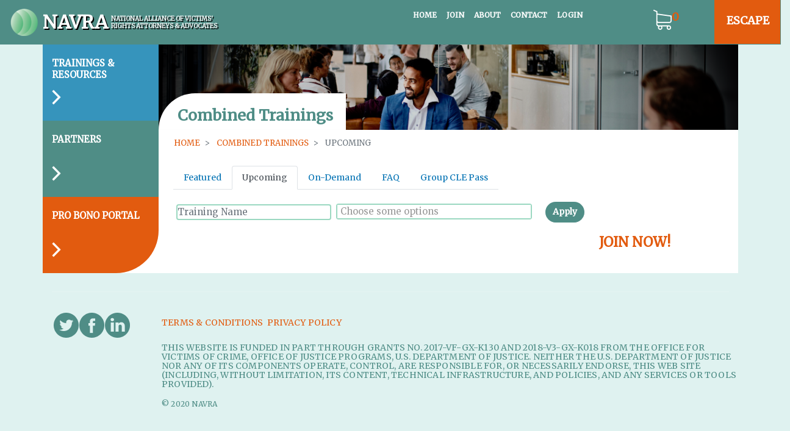

--- FILE ---
content_type: text/html; charset=UTF-8
request_url: https://navra.org/combine-training/upcoming
body_size: 23520
content:
<!DOCTYPE html>
<html lang="en" dir="ltr" prefix="content: http://purl.org/rss/1.0/modules/content/  dc: http://purl.org/dc/terms/  foaf: http://xmlns.com/foaf/0.1/  og: http://ogp.me/ns#  rdfs: http://www.w3.org/2000/01/rdf-schema#  schema: http://schema.org/  sioc: http://rdfs.org/sioc/ns#  sioct: http://rdfs.org/sioc/types#  skos: http://www.w3.org/2004/02/skos/core#  xsd: http://www.w3.org/2001/XMLSchema# ">
  <head>
    <meta charset="utf-8" />
<script>(function(i,s,o,g,r,a,m){i["GoogleAnalyticsObject"]=r;i[r]=i[r]||function(){(i[r].q=i[r].q||[]).push(arguments)},i[r].l=1*new Date();a=s.createElement(o),m=s.getElementsByTagName(o)[0];a.async=1;a.src=g;m.parentNode.insertBefore(a,m)})(window,document,"script","//www.google-analytics.com/analytics.js","ga");ga("create", "UA-180921177-1", {"cookieDomain":"auto"});ga("set", "anonymizeIp", true);ga("set", "dimension1", "anonymous");ga("set", "dimension2", "N\/A");ga("set", "dimension4", "Tue, 06\/23\/2020 - 22:09");ga("set", "dimension5", "never");ga("send", "pageview");</script>
<script>var pfHeaderImgUrl = '';var pfHeaderTagline = '';var pfdisableClickToDel  = 0;var pfHideImages = 0;var pfImageDisplayStyle = 'right';var pfDisablePDF = 1;var pfDisableEmail = 1;var pfDisablePrint = 0;var pfCustomCSS = '';var pfPlatform = 'Drupal 8';(function(){var js, pf;pf = document.createElement('script');pf.type = 'text/javascript';pf.src='//cdn.printfriendly.com/printfriendly.js';document.getElementsByTagName('head')[0].appendChild(pf)})();</script>
<meta name="Generator" content="Drupal 8 (https://www.drupal.org)" />
<meta name="MobileOptimized" content="width" />
<meta name="HandheldFriendly" content="true" />
<meta name="viewport" content="width=device-width, initial-scale=1, shrink-to-fit=no" />
<meta http-equiv="x-ua-compatible" content="ie=edge" />
<meta http-equiv="Pragma" content="no-cache" />
<meta http-equiv="Expires" content="-1" />
<meta http-equiv="CACHE-CONTROL" content="NO-CACHE" />
<link rel="shortcut icon" href="/sites/default/files/NAVRA_logo_0.png" type="image/png" />

    <title>NAVRA | National Alliance of Victims&#039; Rights Attorneys &amp; Advocates</title>
	<link href="https://fonts.googleapis.com/css2?family=Merriweather&display=swap" rel="stylesheet">
    <link rel="stylesheet" media="all" href="/sites/default/files/css/css_vJfdVafGH1Kq_ubsvM4Tuh3V_ZLzmQrWQiw6hwVkw-8.css" />
<link rel="stylesheet" media="all" href="/sites/default/files/css/css_crxnEEcGMuwq8yBIh9MBITwJQRTQjoIKL0SX0sHeARU.css" />
<link rel="stylesheet" media="all" href="//stackpath.bootstrapcdn.com/bootstrap/4.1.1/css/bootstrap.min.css" />
<link rel="stylesheet" media="all" href="/sites/default/files/css/css_li244qZRQ1KhpybVZvrqRN46U_r4Fx0S0qu_npk3zLQ.css" />
<link rel="stylesheet" media="all" href="//use.fontawesome.com/releases/v5.0.13/css/all.css" />
<link rel="stylesheet" media="print" href="/sites/default/files/css/css_Z5jMg7P_bjcW9iUzujI7oaechMyxQTUqZhHJ_aYSq04.css" />
	
    
<!--[if lte IE 8]>
<script src="/sites/default/files/js/js_VtafjXmRvoUgAzqzYTA3Wrjkx9wcWhjP0G4ZnnqRamA.js"></script>
<![endif]-->

  </head>
  <body class="layout-no-sidebars path-combine-training">
    <a href="#main-content" class="visually-hidden focusable skip-link">
      Skip to main content
    </a>
    
      <div class="dialog-off-canvas-main-canvas" data-off-canvas-main-canvas>
    
<script>
jQuery(document).ready(function() {
	})
</script>
<div id="page-wrapper">
  <div id="page">
    <header id="header" class="header" role="banner" aria-label="Site header">
              <nav class="navbar navbar-expand-xl navbar-dark" id="mainNav">
                        <div id="block-escapeblock" class="block block-block-content block-block-content72733f6f-bbe6-4b1c-99d7-93413409a9ca">
  
    
      <div class="content">
      
            <div class="clearfix text-formatted field field--name-body field--type-text-with-summary field--label-hidden field__item"><div class="escape"><a class="escapeText" href="http://www.google.com">Escape</a></div>
</div>
      
    </div>
  </div>
      <a href="/" title="Home" rel="home" class="navbar-brand">
              <img src="/sites/default/files/NAVRA_logo.png" alt="Home" class="img-fluid d-inline-block align-top" />
            NAVRA
    </a>
        <div class="d-inline-block align-top site-name-slogan">
      National Alliance of Victims' Rights Attorneys &amp; Advocates
    </div>
  

                          <button class="navbar-toggler order-first" type="button" data-toggle="collapse" data-target="#CollapsingNavbar" aria-controls="CollapsingNavbar" aria-expanded="false" aria-label="Toggle navigation"><span class="navbar-toggler-icon"></span></button>
              <div class="collapse navbar-collapse justify-content-end" id="CollapsingNavbar">
                  <nav role="navigation" aria-labelledby="block-barrio-custom-main-menu-menu" id="block-barrio-custom-main-menu" class="block block-menu navigation menu--main">
            
  <h2 class="sr-only" id="block-barrio-custom-main-menu-menu">Main navigation</h2>
  

        
              <ul class="clearfix nav navbar-nav">
                    <li class="nav-item">
                          <a href="/" class="nav-link" data-drupal-link-system-path="&lt;front&gt;">Home</a>
              </li>
                <li class="nav-item">
                          <a href="/join-us" class="nav-link" data-drupal-link-system-path="node/71">Join</a>
              </li>
                <li class="nav-item">
                          <a href="/aboutus" class="nav-link" data-drupal-link-system-path="node/3847">About</a>
              </li>
                <li class="nav-item">
                          <a href="/Contactuspage" class="nav-link" data-drupal-link-system-path="node/3853">Contact</a>
              </li>
                <li class="nav-item">
                          <a href="/user/login" class="nav-link" data-drupal-link-system-path="user/login">Login</a>
              </li>
        </ul>
  


  </nav>


                  <p data-id="0" id="cartCount"></p>
                	          </div>
                              </nav>
                <div>
          
        </div>
                  </header>
	<div>	
	</div>
    <div id="main-wrapper" class="layout-main-wrapper clearfix">
              <div id="main">
          
          <div class="row row-offcanvas row-offcanvas-left clearfix">
              <main class="main-content col" id="content" role="main">
                <section class="section">
                  <a id="main-content" tabindex="-1"></a>
                 
				  <section class="top-margin combineTrainingPage">
			<div class="container pageBackground">
			<div class="row">
				
				<div class="col-lg-2 col-md-2 col-sm-2">
						<!--side menu starts-->				
					  <section class="row region region-sidemenu">
    <div id="block-innerpagesidebarmenu" class="block block-block-content block-block-content3ce5f6cc-dc35-4ad0-a516-556b87c92c88">
  
    
      <div class="content">
      
            <div class="clearfix text-formatted field field--name-body field--type-text-with-summary field--label-hidden field__item"><div class="cardContainer">
<div class="row">
<div class="menu">
<div class="firstMenu"><a href="/trainings_resources_page">Trainings &amp; Resources </a><br />
<img alt="" class="cheveron" data-entity-type="" data-entity-uuid="" src="/themes/barrio_custom/image/cheveron.png" /></div>
<div class="secondMenu"><a href="/partner_list_page">Partners</a><br />
<img alt="" class="cheveron" data-entity-type="" data-entity-uuid="" src="/themes/barrio_custom/image/cheveron.png" /></div>
<div class="thirdMenu"><a href="/probonocases_page">pro bono portal</a><br />
<img alt="" class="cheveron" data-entity-type="" data-entity-uuid="" src="/themes/barrio_custom/image/cheveron.png" /></div>
</div>
</div>
</div>
</div>
      
    </div>
  </div>

  </section>
				
					<!---side menu ends-->
				</div>

			<div class="col-md-10 col-sm-10 col-12">
			<div class="row">
			<div class="col-md-12 col-sm-12 background">
			<div class="eventTitle">
				<h5 class="pagetitle">Combined Trainings</h5>
			</div>
			</div>
			</div>

			<div class="row">
				  <div id="block-breadcrumbs" class="block block-system block-system-breadcrumb-block">
  
    
      <div class="content">
      

  <nav role="navigation" aria-label="breadcrumb">
    <ol class="breadcrumb">
                  <li class="breadcrumb-item">
          <a href="/">Home</a>
        </li>
                        <li class="breadcrumb-item">
          <a href="/combine-training">Combined trainings</a>
        </li>
                        <li class="breadcrumb-item active">
                           Upcoming
                    </li>
              </ol>
  </nav>

    </div>
  </div>


			</div>
			<div class="row">
				<div class="col-md-12 col-12">
            <section class="row region region-contenttab">
          <nav class="tabs" role="navigation" aria-label="Tabs">
      
  <h2 class="visually-hidden">Primary tabs</h2>
  <ul class="nav nav-tabs primary"><li class="nav-item"><a href="/combine-training/featured" class="nav-link">Featured</a></li>
<li class="active nav-item"><a href="/combine-training/upcoming" class="nav-link active">Upcoming</a></li>
<li class="nav-item"><a href="/combine-training/on-demand" class="nav-link">On-Demand</a></li>
<li class="nav-item"><a href="/combine-training/faq" class="nav-link">FAQ</a></li>
<li class="nav-item"><a href="/combine-training/group-cle-pass" class="nav-link">Group CLE Pass</a></li>
</ul>

    </nav>
  
  </section>

									</div>
			</div>

			<div class="row combineTrainingDetails">
			<div class="row pageIntro">

			<div class="col-md-12 col-sm-12 col-12">
				
				  <div data-drupal-messages-fallback class="hidden"></div><div id="block-barrio-custom-navra-radix-system-main" class="block block-system block-system-main-block">
  
    
      <div class="content">
      <div class="views-element-container col-auto"><div class="js-view-dom-id-124ab24a4c944d09191736eecff3759c50bf83d38cec44917af33abe01cade45">
  
  
  

  
  
<form class="views-exposed-form" data-drupal-selector="views-exposed-form-combine-training-block-upcoming-training" action="/combine-training/upcoming" method="get" id="views-exposed-form-combine-training-block-upcoming-training" accept-charset="UTF-8">
  <div class="form-row">
  


  <fieldset class="js-form-item js-form-type-textfield form-type-textfield js-form-item-name form-item-name form-no-label form-group col-auto">
                <input placeholder="Training Name" data-drupal-selector="edit-name" type="text" id="edit-name" name="name" value="" size="30" maxlength="128" class="form-text form-control" />

                  </fieldset>



  <fieldset class="js-form-item js-form-type-select form-type-select js-form-item-training-topic form-item-training-topic form-no-label form-group col-auto">
                
<select data-drupal-selector="edit-training-topic" multiple="multiple" name="training_topic[]" id="edit-training-topic" size="9" class="form-select form-control"><option value="757">Appellate Practice</option><option value="758">Case Law Updates</option><option value="1051">Cross-Disciplinary Partnerships &amp; Collaboration</option><option value="1052">Ethics &amp; Professional Responsibility</option><option value="1053">Financial Recovery</option><option value="759">General Practice</option><option value="760">Immigration</option><option value="1054">Participation</option><option value="1055">Privacy</option><option value="1056">Protection</option><option value="761">Restitution</option><option value="1057">Trauma</option><option value="763">Victim Rights</option></select>
                  </fieldset>
<div data-drupal-selector="edit-actions" class="form-actions js-form-wrapper form-group col-auto" id="edit-actions"><button data-drupal-selector="edit-submit-combine-training" type="submit" id="edit-submit-combine-training" value="Apply" class="button js-form-submit form-submit btn btn-primary">Apply</button>
</div>

</div>

</form>

  

    

  
  

  
  
</div>



<script>
   
    /*
    
    var strTimeFrame= "";
    var urlParams = new URLSearchParams(window.location.search);
    if(urlParams.has('training_topic'))
        strTimeFrame="";
    else
        strTimeFrame = "selected"; 
    
    var strTF = '<option value="All" '+strTimeFrame+'>Any Training Topic</option>';         
    jQuery("form#iews-exposed-form-combine-training-block-upcoming-training #edit-training-topic option[value='All']").remove();
    jQuery('form#iews-exposed-form-combine-training-block-upcoming-training #edit-training-topic').prepend(strTF);
	
	jQuery("div#edit_training_topic_chosen ul li input").val("Training Topic");
    
    */
       
</script>
</div>

    </div>
  </div>


			</div>
			</div>

		  											<a href="https://navra.org/join-us" class="JoinNow">Join Now!</a>
							


			</div>


			</div>
			</div>
			</div>
		</div>
		</div>

		
		
		</div>
		</div>
</section>
                </section>
              </main>
          </div>
        </div>
          </div>
    <footer class="site-footer footer-custom">
              <div class="container">
                      <div class="site-footer__bottom">
                <section class="row region region-footer-fifth">
    <div id="block-footercontent" class="block block-block-content block-block-content39449067-4d02-4118-b6a0-2e9def3df1d4">
  
    
      <div class="content">
      
            <div class="clearfix text-formatted field field--name-body field--type-text-with-summary field--label-hidden field__item"><div class="row">
<div class="col-lg-2 col-md-4 col-sm-4 col-5">
<ul class="list-inline social-buttons">
<li><a class="list-inline-item" href="https://twitter.com/ncvli"><img alt="" data-entity-type="" data-entity-uuid="" src="https://navra.org/sites/default/files/assets/images/All_images/twitter.png" /></a></li>
<li><a class="list-inline-item" href="https://www.facebook.com/pages/National-Alliance-of-Victims-Rights-Attorneys-and-Advocates-NAVRA/195029007213179"><img alt="" data-entity-type="" data-entity-uuid="" src="https://navra.org/sites/default/files/assets/images/All_images/facebook.png" /></a></li>
<li><a class="list-inline-item" href="https://www.linkedin.com/pub/national-crime-victim-law-institute/26/15b/312"><img alt="" data-entity-type="" data-entity-uuid="" src="https://navra.org/sites/default/files/assets/images/All_images/linkedin.png" /></a></li>
</ul>
</div>
<div class="col-lg-10 col-md-8 col-sm-8 col-7 footerPart">
<p class="footerText" style="line-height:1.1;"><a href="/terms-and-conditions" style="color: #e25b0f;">Terms &amp; Conditions</a>  <a href="/privacy-policy" style="color: #e25b0f;">Privacy Policy</a></p>
<p class="footerText" style="line-height:1.1;">This Website is funded in part through Grants No. 2017-VF-GX-K130 and 2018-V3-GX-K018 from the Office for Victims of Crime, Office of Justice Programs, U.S. Department of Justice. Neither the U.S. Department of Justice nor any of its components operate, control, are responsible for, or necessarily endorse, this Web site (including, without limitation, its content, technical infrastructure, and policies, and any services or tools provided).</p>
<p>© 2020 NAVRA</p>
</div>
</div>
</div>
      
    </div>
  </div>

  </section>

            </div>
                  </div>
          </footer>
  </div>
</div>
  </div>

    <div class="region region-page-bottom"><div id="fancy_login_dim_screen"></div><div id="fancy_login_login_box"><div id="fancy_login_form_contents"><a href="#" id="fancy_login_close_button">X</a><div id="fancy_login_user_login_block_wrapper"></div><div class="row"><div class="login-modal col-md-6 col-sm-6"><div class="row">
<h3>Log in to your NAVRA account</h3>
</div>

<div class="row">
<p>Log in to access features such as the searchable database and pro bono portal.&nbsp;</p>
</div>

<form class="fancy-login-user-login-form" data-drupal-selector="fancy-login-user-login-form" action="/combine-training/upcoming" method="post" id="fancy-login-user-login-form" accept-charset="UTF-8">
  


  <fieldset class="js-form-item js-form-type-textfield form-type-textfield js-form-item-name form-item-name form-group col-auto">
          <label for="edit-name" class="js-form-required form-required">Username or email address.</label>
                <input autocorrect="none" autocapitalize="none" spellcheck="false" data-drupal-selector="edit-name" aria-describedby="edit-name--description" type="text" id="edit-name" name="name" value="" size="15" maxlength="60" class="form-text required form-control" required="required" aria-required="true" />

                      <small id="edit-name--description" class="description text-muted">
        Enter your username or email address
      </small>
      </fieldset>



  <fieldset class="js-form-item js-form-type-password form-type-password js-form-item-pass form-item-pass form-group col-auto">
          <label for="edit-pass" class="js-form-required form-required">Password</label>
                <input data-drupal-selector="edit-pass" type="password" id="edit-pass" name="pass" size="15" maxlength="128" class="form-text required form-control" required="required" aria-required="true" />

                  </fieldset>
<input autocomplete="off" data-drupal-selector="form-zuh1h-k-0uwc6guwsl-hcq-mamgmel4f0j4-lwwnzio" type="hidden" name="form_build_id" value="form-zUh1h-K_0UWc6Guwsl_hcq-maMGMeL4f0J4_LWwnzIo" class="form-control" />
<input data-drupal-selector="edit-fancy-login-user-login-form" type="hidden" name="form_id" value="fancy_login_user_login_form" class="form-control" />
<div class="password_link">
						  <a href="/user/password" class="use-ajax" data-dialog-type="modal" 
						  data-dialog-options="{&quot;width&quot;:700,&quot;dialogClass&quot;:&quot;&quot;}">Forgot Password</a>
					  </div><div data-drupal-selector="edit-actions" class="form-actions js-form-wrapper form-group col-auto" id="edit-actions"><button data-drupal-selector="edit-submit-1766003176" type="submit" id="edit-submit-1766003176" name="op" value="Log in" class="button js-form-submit form-submit btn btn-primary">Log in</button>
</div>

</form>
</div>
		<div class="col-md-6 col-sm-6 loginImage"><div class="row"><img alt="" data-entity-type="file" data-entity-uuid="e1a4e7f3-bc0b-45a9-9e12-996cc0e0c70d" src="/sites/default/files/inline-images/banner_navra_new%20copy_1.png" /></div>

<div class="row">
<div class="col-md-2">&nbsp;</div>

<div class="col-md-10">
<div class="row">
<h3>JOIN NOW!</h3>
</div>

<div class="row">
<p>Join a growing professional association dedicated to the protection, enforcement, and advancement of crime victims' rights in all justice systems. Members can access NAVRA's benefits, provide pro bono representation to crime victims, refer cases for pro bono representation, stay up-to-date on relevant case law, and more!</p>

<p>&nbsp;</p>
</div>

<div class="row"><a class="btn btn-primary" href="/user/register">Create Account</a></div>
</div>
</div>
</div>
		</div></div></div></div>
    <script type="application/json" data-drupal-selector="drupal-settings-json">{"path":{"baseUrl":"\/","scriptPath":null,"pathPrefix":"","currentPath":"combine-training\/upcoming","currentPathIsAdmin":false,"isFront":false,"currentLanguage":"en"},"pluralDelimiter":"\u0003","suppressDeprecationErrors":true,"ajaxPageState":{"libraries":"barrio_custom\/bootstrap_cdn,barrio_custom\/global-styling,barrio_custom\/menu-field,bootstrap_barrio\/breadcrumb,bootstrap_barrio\/fontawesome,bootstrap_barrio\/form,bootstrap_barrio\/global-styling,bootstrap_barrio\/tabs,chosen\/drupal.chosen,chosen_lib\/chosen.css,core\/html5shiv,fancy_login\/popup,google_analytics\/google_analytics,printfriendly\/printfriendly-libraries,system\/base,views\/views.ajax,views\/views.module","theme":"barrio_custom","theme_token":null},"ajaxTrustedUrl":{"form_action_p_pvdeGsVG5zNF_XLGPTvYSKCf43t8qZYSwcfZl2uzM":true,"\/combine-training\/upcoming?ajax_form=1":true,"\/combine-training\/upcoming":true},"fancyLogin":{"screenFadeColor":"white","screenFadeZIndex":10,"loginBoxBackgroundColor":"white","loginBoxTextColor":"black","loginBoxBorderColor":"black","loginBoxBorderWidth":"3px","loginBoxBorderStyle":"solid","loginPath":"\/user\/login","dimFadeSpeed":null,"boxFadeSpeed":null,"hideObjects":false},"ajax":{"edit-submit-1766003176":{"callback":"fancy_login_user_login_block_ajax_callback","event":"mousedown","keypress":true,"prevent":"click","url":"\/combine-training\/upcoming?ajax_form=1","dialogType":"ajax","submit":{"_triggering_element_name":"op","_triggering_element_value":"Log in"}}},"google_analytics":{"trackOutbound":true,"trackMailto":true,"trackDownload":true,"trackDownloadExtensions":"7z|aac|arc|arj|asf|asx|avi|bin|csv|doc(x|m)?|dot(x|m)?|exe|flv|gif|gz|gzip|hqx|jar|jpe?g|js|mp(2|3|4|e?g)|mov(ie)?|msi|msp|pdf|phps|png|ppt(x|m)?|pot(x|m)?|pps(x|m)?|ppam|sld(x|m)?|thmx|qtm?|ra(m|r)?|sea|sit|tar|tgz|torrent|txt|wav|wma|wmv|wpd|xls(x|m|b)?|xlt(x|m)|xlam|xml|z|zip"},"views":{"ajax_path":"\/views\/ajax","ajaxViews":{"views_dom_id:124ab24a4c944d09191736eecff3759c50bf83d38cec44917af33abe01cade45":{"view_name":"combine_training","view_display_id":"block_upcoming_training","view_args":"","view_path":"\/combine-training\/upcoming","view_base_path":null,"view_dom_id":"124ab24a4c944d09191736eecff3759c50bf83d38cec44917af33abe01cade45","pager_element":0}}},"chosen":{"selector":"select#edit-case-area,select#edit-time-frame,select#edit-case-level,select#edit-case-type,select#edit-topics,select#edit-jurisdictions,select#edit-primary-jurisdictions,select#edit-jurisdiction,select#edit-type,select#edit-term-node-tid-depth,select#edit-term-node-tid-depth-1,select#edit-field-i-am-a-value,select#edit-field-field-practice-value,select#edit-field-jurisdiction-licensed-value,select#edit-field-trial-represent-value,select#edit-training-topic,select#edit-field-primary-jurisdictions-target-id,select#edit-field-search-topic-target-id,select#edit-type-1,select#edit-year,select#edit-field-training-topic-target-id,select#edit-field-primary-jurisdictions,select#edit-field-search-topic,select#edit-field-federal-appellate-courts,select#edit-field-federal-district-courts,select#edit-field-state-courts,select#edit-field-appellate-district-state,#edit-field-jurisdiction-new,#edit-field-justice-forums-new-,#edit-field-victim-populations-new-,#edit-field-topics-search-db, #edit-field-topics-search-db-target-id","minimum_single":0,"minimum_multiple":0,"minimum_width":250,"use_relative_width":false,"options":{"disable_search":false,"disable_search_threshold":0,"allow_single_deselect":true,"search_contains":true,"placeholder_text_multiple":"Choose some options","placeholder_text_single":"Choose an option","no_results_text":"No results match","max_shown_results":null,"inherit_select_classes":true}},"user":{"uid":0,"permissionsHash":"04e40e30c672846fd1db3d1d7fa0f8b07642bd00e2712e07b5defcb9bcc8760c"}}</script>
<script src="/sites/default/files/js/js_45as1yI_8FJzJDRDRPowwoI3DvnmD94_U5kJgZLzjD0.js"></script>
<script src="//cdnjs.cloudflare.com/ajax/libs/popper.js/1.14.3/umd/popper.min.js"></script>
<script src="//stackpath.bootstrapcdn.com/bootstrap/4.1.1/js/bootstrap.min.js"></script>
<script src="/sites/default/files/js/js_IkVD2-p1jwP0AbqQavIJZRq2pNKCF_2XubMQzGClqt0.js"></script>

  </body>
</html>


--- FILE ---
content_type: text/css
request_url: https://navra.org/sites/default/files/css/css_li244qZRQ1KhpybVZvrqRN46U_r4Fx0S0qu_npk3zLQ.css
body_size: 27233
content:
body{overflow-x:hidden;background:#DFF2F0;height:auto;font-family:Merriweather;font-style:normal;font-weight:normal;font-size:14px;color:#474747;}p,h1,h2,h3,h4,h5,a{font-family:Merriweather;word-wrap:break-word !important;word-break:break-word !important;}a{text-decoration:none;}a:focus,a:hover,.btn:hover,.btn:focus{outline:0;text-decoration:none;}.btn-primary{background:#4F8D86 !important;border-color:#4F8D86 !important;border-radius:43px;}#mainNav .row{width:100%;}#mainNav{background-color:#4F8D86;}#mainNav .navbar-toggler{font-size:12px;right:0;text-transform:uppercase;color:white;border:0;background-color:#DFF2F0;font-family:'Montserrat',-apple-system,BlinkMacSystemFont,'Segoe UI',Roboto,'Helvetica Neue',Arial,sans-serif,'Apple Color Emoji','Segoe UI Emoji','Segoe UI Symbol','Noto Color Emoji';}.site-name-slogan{color:white;width:190px;font-size:10px;font-weight:bold;font-family:Merriweather;text-shadow:2px 2px #000;line-height:12px;opacity:0.9;margin-left:-11px;text-transform:uppercase;}#mainNav .navbar-brand{color:white;font-size:30px;font-weight:bold;text-shadow:2px 2px #000000;font-family:Merriweather;}#mainNav .navbar-brand.active,#mainNav .navbar-brand:active,#mainNav .navbar-brand:focus,#mainNav .navbar-brand:hover{color:#8b0a0a;}#mainNav .navbar-nav .nav-item .nav-link{font-family:Merriweather;font-style:normal;font-weight:bold;font-size:12px;text-transform:uppercase;color:#FFFFFF;}#mainNav .navbar-nav .nav-item .nav-link.active,#mainNav .navbar-nav .nav-item .nav-link:hover{color:#8b0a0a;}.myCart,.first-menu,.second-menu,.third-menu{visibility:hidden;}.cart-block{margin-left:100px;margin-right:50px;}.cartItems{margin-top:-35px;margin-left:30px;font-size:18px;color:#E25B0F;}#block-escapeblock{position:absolute;left:0px;top:0px;height:72px;width:108px;background-color:#E25B0F;visibility:hidden;}.escape-block{height:72px;width:108px;margin:-8px 0px;margin-right:-15px;background-color:#E25B0F;}#mainNav .navbar-nav .escape-block .nav-link{padding-top:20px;font-size:18px;padding-left:20px;}.escape a{color:white;}.escape a:hover,.escape-block a:hover{color:#FFFFFF;}.escape a:focus,.escape-block a:focus{color:#FFFFFF;}.escapeText{position:absolute;text-align:center;left:18px;font-size:x-large;top:11px;}select.form-control:not([size]):not([multiple]){height:25px;}.background{background:url(/themes/barrio_custom/image/header.png) no-repeat;background-size:cover;}.pagetitle{font-weight:bold;color:#4F8D86;font-size:25px;}.section{margin-top:70px;}.title{margin-left:15px;text-transform:capitalize;}.top-margin{margin-top:-70px !important;}.aboutDetails .pageIntro{margin-left:2.5%;}.aboutDetails .title img{width:100%;height:100%;}.aboutusPage{margin-top:70px;}.aboutVerticalline{border-left:1px solid green;height:334px;}.aboutDetails .quatation{line-height:20px;margin-top:-80%;}.joinusPage{margin-top:70px;}.contactTitle{flex-direction:column;height:64px;word-wrap:break-word;background-color:#fff;background-clip:border-box;border:1px solid rgba(250,247,247,0.125);border-top-left-radius:80px;width:210px;margin-top:90px;margin-left:-15px;}.contactTitle .pagetitle{margin-left:25px;}.contactPage .title{width:420px;}.contactForm{background:#DFF2F0;margin-top:35px;}.contactForm:first-child{padding-top:5%;}.contactForm .form-group{margin:2% 5%;}.contactForm button{margin:0% 1%;}.contactForm .btn{width:90px;height:30px;background:#4F8D86;border-radius:43px;padding:0%;}.contactForm .btn-primary{border-color:#4F8D86;text-align:center;margin-left:0%;}.contactForm .form-group label{font-family:Merriweather;font-style:normal;font-weight:bold;font-size:12px;line-height:152.2%;color:#474747;}#Message{height:100px;}.contactForm .contact-name .form-control{width:45% !important;height:25px;}.contactForm .contact-name .form-control.is-invalid{width:45% !important;height:25px;}.contactForm .form-item-your-email-address label{position:absolute;top:-70px;left:52%;}.contactForm .contact-email .form-control{position:absolute;top:-41px;left:52%;width:45% !important;height:25px;}.contactForm .contact-email .form-control.is-invalid{position:absolute;top:-41px;left:52%;width:45% !important;height:25px;}.contactForm #edit-category{width:45% !important;}.contactForm .contact-category select.form-control:not([size]):not([multiple]){width:45% !important;}.contactForm .form-item-navra-member-number-optional- label{position:absolute;top:-67px;left:52%;}.contactForm #edit-navra-member-number-optional-{position:absolute;top:-45px;left:52%;width:45% !important;height:25px;}.contactForm .contact-member-number .form-control{position:absolute;top:-47px;left:52%;width:45% !important;}.victim-map{background:#4F8D86;margin-top:1%;width:auto;margin-left:-2%;margin-right:-2%;}.victim-map h4{font-family:Merriweather;font-style:normal;font-weight:bold;font-size:25px;line-height:152.2%;color:white;margin:3%;}.btn-victim-map-view{background:#E25B0F;border-radius:43px;color:white;font-family:Merriweather;font-style:normal;font-weight:bold;font-size:13px;display:block;width:150px;align-items:center;text-align:center;text-transform:uppercase;margin-top:15%;}.contact-text{font-family:Merriweather;font-style:normal;font-weight:bold;margin:0% 6%;font-size:25px;margin-top:-22px;text-align:left;}.responsiveImage{width:100%;height:auto;}.centered{position:absolute;top:10%;left:8%;color:white;}.centered h2{font-family:Merriweather;font-weight:bold;}.centered h5{font-size:large;}.path-frontpage .card{width:500px;border-radius:0;}.card{max-height:200px;}.card:first-child{background-color:#3694BC;color:white;border-top-left-radius:70px;}.card:nth-child(2){background-color:#4F8D86;color:white;}.card:nth-child(3){background-color:#E25B0F;color:white;border-top-right-radius:70px;}.region-sidemenu{margin-right:0px;margin-left:0px;z-index:1;color:#FFFFFF;}.path-frontpage .region-sidemenu{margin-right:1.3%;margin-left:1.3%;}.firstMenu,.secondMenu,.thirdMenu{height:125px;width:100%;border:1px solid transparent;text-align:left;padding-top:20px;padding-left:14px;}.firstMenu{background-color:#3694BC;}.secondMenu{background-color:#4F8D86;}.thirdMenu{background-color:#E25B0F;border-bottom-right-radius:70px;}.firstMenu a,.secondMenu a,.thirdMenu a{color:white;font-size:20px;font-style:normal;font-weight:bold;font-size:15px;line-height:normal;text-transform:uppercase;display:block;height:100%;width:100%;text-decoration:none;}.firstMenu a:hover,.secondMenu a:hover,.thirdMenu a:hover{color:white;}.firstMenu img,.secondMenu img,.thirdMenu img{margin:-140px 0 0 0;}.centerContext{background-color:white;border-top-left-radius:70px;border-top-right-radius:70px;position:relative;}.path-frontpage .centerContext{margin-top:-24%;}.icons{font-family:Merriweather;font-style:normal;font-weight:bold;font-size:22px;line-height:200.2%;align-items:center;text-transform:uppercase;color:#4F8D86;padding-left:8%;}.title h4{font-family:Merriweather;font-style:normal;font-weight:bold;font-size:16px;text-transform:uppercase;text-align:left;padding-top:5%;margin-left:-5%;margin-bottom:5%;color:#4F8D86;}.contentText .icons{color:#4F8D86;}.text-muted{font-family:Merriweather;font-style:normal;font-weight:normal;font-size:13px;line-height:155.2%;color:#474747;text-align:justify;}hr{border-top:1px solid rgb(223,242,240);}.btn-custom{background:#4F8D86;border-radius:43px;color:white;font-family:Merriweather;font-style:normal;font-weight:bold;font-size:12px;display:block;width:100px;align-items:center;text-align:center;text-transform:uppercase;}.card-body .btn{color:white;}.card-body{cursor:pointer;}.accordian1,.accordian2{padding:2% 1%;}.accordian1 .btn,.accordian2 .btn{text-align:left;font-size:0.8rem;}.cheveron{height:25px;}.accordian1 .cheveron{padding-left:75%;height:15px;}.accordian2 .cheveron{padding-left:78%;height:15px;}.card-title{font-family:Merriweather;font-style:normal;font-weight:bold;font-size:16px;line-height:89.7%;text-transform:uppercase;color:white;margin-top:5%;}.card-title:hover{color:white}footer{background:transparent;text-align:left;}.site-footer{position:relative;padding:0px;}.footer-custom{position:relative;top:0;}.site-footer__bottom .content ul.social-buttons li a{float:left;margin:0.5%;}.footerPart{color:#4F8D86;}.footerText{padding-top:10px;font-family:Merriweather;font-style:normal;font-weight:normal;font-size:14px;line-height:9px;text-transform:uppercase;color:#4F8D86;width:auto;}.views-row{width:100%;}.pageBackground{background:white;}#quicktabs-event_spotlight_list{background-color:transparent;width:120%;border:none;}.eventDetails .ui-tabs .ui-tabs-nav{margin:0;padding:.2em .2em 0;background-color:white;border:none;margin-left:-185px;}.ui-tabs .ui-tabs-nav li{list-style:none;float:left;position:relative;top:0;margin:1px .2em 0 0;border-bottom-width:0;padding:0;white-space:nowrap;background:white;border:1px solid #9BD8C1;}.ui-tabs .ui-tabs-nav li.ui-tabs-active{border-bottom:none;}.ui-tabs .ui-tabs-nav .ui-tabs-anchor{color:black;}.eventPage .region-sidemenu .row{display:block;}.background{position:relative;}.eventTitle{flex-direction:column;height:auto;word-wrap:break-word;background-color:#fff;background-clip:border-box;border:1px solid rgba(250,247,247,0.125);border-top-left-radius:80px;margin-top:80px;margin-left:-15px;display:inline-block;padding-right:20px;}.eventTitle .pagetitle{margin-left:30px;margin-top:20px;}.pageIntro{width:auto;margin-left:1%;margin-right:1%;text-align:justify;}.eventDetails .ui-widget.ui-widget-content{position:relative;height:auto;top:0px;left:0px;z-index:0;background:#DFF2F0;}.eventDetails #ui-id-1{visibility:visible;}.eventDetails .btn{background:white;border:none;border-bottom:1px solid #9BD8C1;border-radius:0%;}.eventDetails .btn-primary{font-family:Merriweather;font-style:normal;font-weight:bold;font-size:14px;align-items:center;text-align:center;color:#4F8D86;}.eventDetails .btn-primary:not(:disabled):not(.disabled).active{background:white;border:1px solid #9BD8C1;border-bottom:none;font-family:Merriweather;font-style:normal;font-weight:bold;font-size:14px;align-items:center;text-align:center;color:black;}.eventDetails:first-child{position:absolute;top:-325px;margin:0 18%;width:900px;text-align:justify;}.eventDetails:nth-child(2){position:absolute;margin:0px 2%;top:150px;}.item-list{margin:0 18%;;}.item-list ul{display:block;}.eventDetails .ui-tabs .ui-tabs-panel{margin-left:4px;margin-right:15%;}.eventDetails hr{color:#4F8D86;}.horizontalLine{border-bottom:1px solid #9BD8C1;margin-left:-6%;}.eventpanel{margin:2% 0%;margin-right:4%;width:auto;border:1px solid #9BD8C1;box-sizing:border-box;}.eventpanel .col-md-12{padding:0px;}.eventpanel .panel-heading{background:#DFF2F0;width:100%;padding:5px;padding-left:32px;}.eventpanel .panel-heading h4{font-family:Merriweather;font-style:normal;font-weight:bold;font-size:14px;color:#474747;width:75%;padding-top:6px;padding-bottom:5px;}.eventpanel .panel-heading h5{font-family:Merriweather;font-style:normal;font-size:14px;color:#474747;width:75%;padding-bottom:5px;}.panel-heading .btn{background:#E25B0F;margin-left:185px;}.panel-body{padding:2%;}.panel-body .col-md-12{padding:0px 15px;}.panel-body h5{font-family:Merriweather;font-style:normal;font-weight:bold;font-size:12px;line-height:152.2%;color:#474747;opacity:0.4;text-align:left;}.panel-body p{font-family:Merriweather;font-style:normal;font-weight:normal;font-size:13px;line-height:162.2%;color:#474747;text-align:justify;}.eventpanel .panel-body h4{font-family:Merriweather;font-style:normal;font-weight:bold;font-size:22px;display:flex;align-items:center;text-transform:uppercase;color:#4F8D86;}.eventpanel .btn{background:#4F8D86;border-radius:43px;display:block;width:50%;margin-top:70%;height:23%;}.eventpanel .btn-primary{font-family:Merriweather;font-style:normal;font-weight:bold;font-size:12px;align-items:center;text-align:center;text-transform:uppercase;color:#FFFFFF;padding:6px;height:33px;width:100px;}.cardContainer .card{height:146px;width:194px;border-top-left-radius:0px;}.cardContainer:firstBGColor{background-color:#3694BC;color:white;}.cardContainer .secondBGColor{background-color:#4F8D86;color:white;}.cardContainer .thirdBGColor{background-color:#E25B0F;color:white;border-bottom-right-radius:70px;}.JoinNow{font-family:Merriweather;font-style:normal;font-weight:bold;font-size:22px;display:flex;align-items:center;text-transform:uppercase;color:#E25B0F;position:relative;margin-left:auto;margin-right:80px;}.probonoCase{margin-left:16px;}.probonoCase .panel{margin:2% 2%;margin-left:0%;border:1px solid #9BD8C1;box-sizing:border-box;}.probonoCase .panel-heading{background:#DFF2F0;padding-left:32px;margin-left:-15px;margin-right:-15px;}.probonoCase .panel-heading h5{font-family:Merriweather;font-style:normal;font-weight:bold;font-size:14px;color:#474747;width:auto;padding:2% 0%;}.probonoCase .btn{background:#4F8D86;border-radius:43px;display:block;margin-top:4%;height:23%;}.probonoCase .panel .btn-primary{font-family:Merriweather;font-style:normal;font-weight:bold;font-size:12px;align-items:center;text-align:center;text-transform:uppercase;color:#FFFFFF;padding:6px;height:33px;width:100px;}.form-control,.chosen-container-multi .chosen-choices li.search-field input[type="text"]{padding:0;font-size:13px;font-family:Merriweather;font-style:normal;font-weight:normal;}.combineTrainingPage .chosen-container-multi .chosen-choices li.search-field input[type="text"]{font-size:15px;font-family:Merriweather;height:auto;}#edit_jurisdictions_chosen ul > .chosen-choices,#edit_case_area_chosen ul > .chosen-choices,#edit_type_chosen ul > .chosen-choices{width:250px !important;}#edit_time_frame_chosen,#edit_jurisdictions_chosen,#edit_case_area_chosen,#edit_type_chosen{width:250px !important;}#edit-field-probono-case-no-value{width:250px !important;height:25px;border:2px solid #aaa;margin-top:0%;padding-left:2%;}.probonocasepanel .panel{margin:2% 1%;width:auto;border:1px solid #9BD8C1;box-sizing:border-box;}.probonocasepanel .panel .col-md-12{padding:0px;}.probonocasepanel .panel .panel-body .col-md-12{padding:0px 15px;}.probonocasepanel .panel-heading{background:#DFF2F0;width:100%;padding:8px 15px;font-weight:bold;}.probonocasepanel .registrationbtn .btnregister{background:#E25B0F;border-radius:43px;display:flex;}.probonocasepanel .registrationbtn .btndemand{background:#4F8D86;border-radius:43px;display:flex;}.probonocasepanel .field__item,.probonocasepanel .field__label{font-family:Merriweather;font-style:normal;font-weight:normal;font-size:13px;line-height:162.2%;color:#474747;text-align:left;}.probonocaseDetail{margin-top:72px;}.probonoCaseTitle{margin-top:80px;margin-left:-8px;flex-direction:column;height:64px;word-wrap:break-word;background-color:#fff;background-clip:border-box;border:1px solid rgba(250,247,247,0.125);border-top-left-radius:80px;width:300px;margin-top:80px;margin-left:-15px;text-transform:capitalize;}.probonoCaseTitle .pagetitle{margin-left:20px;margin-top:20px;}.caseDetails .caseTitle{padding-left:3%;}.caseTitle{font-family:Merriweather;font-style:normal;font-weight:bold;font-size:21px;line-height:152.2%;margin-top:30%;color:#474747;width:503px;}.table{border:1px solid #9BD8C1;}.table td,.table th{padding:0rem;vertical-align:top;border-right:1px solid  #9BD8C1;}.table th{border-top:1px solid  #9BD8C1;border-left:1px solid #9BD8C1;}.table thead th{vertical-align:bottom;border-bottom:none;font-family:Merriweather;font-style:normal;font-weight:bold;font-size:10px;line-height:152.2%;color:#474747;opacity:0.4;padding:0% 1%;padding-top:1%;background:white;}.table td{font-family:Merriweather;font-style:normal;font-weight:bold;font-size:14px;padding:0% 1%;align-items:center;text-transform:uppercase;color:#4F8D86;border-bottom:1px;border-left:1px;}.table td:nth-child(1),.table th:nth-child(1){width:15%;}.table td:nth-child(2),.table th:nth-child(2){width:20%;}.table td:nth-child(3),.table th:nth-child(3){width:25%;}.table td:nth-child(4),.table th:nth-child(4){width:15%;}tr{background-color:white;border:none;}.casebtn .btn{border-radius:43px;height:43px;margin-left:3%;margin-top:2%;margin-bottom:5%;}.btnCheckout,.btnCheckin{color:#fff;background:#E25B0F;text-transform:uppercase;visibility:hidden;}.btnContact{color:#fff;background:#E25B0F;font-size:16px;text-transform:uppercase;}.btnAssignCase{color:#4F8D86;background:#DFF2F0;text-transform:uppercase;padding-top:9px;}.btnCloseCase{color:#4F8D86;background:#DFF2F0;text-transform:uppercase;padding-top:9px;}.btnBacktoList{color:#ffffff;;background:#4F8D86;text-transform:uppercase;padding-top:9px;}.btnBacktoList:hover{color:white;}.casebtn .toggle{border:none;margin-top:18px;}.toggle.off .toggle-group{left:-115%;top:3px;}.toggle-on.btn-sm{color:white;}.toggle-group,.btn-success,.btn-default{background:#E25B0F;border:none;}.toggle-group:hover,.btn-success:hover,.btn-default:hover{background:#E25B0F;border:none;}.toggle-off{color:white;}.checkin-modal #ui-id-1{visibility:visible;}#checkin-popup{visibility:visible;}#map-container{margin-right:15px;}.partnerListPage .view-filters{visibility:hidden;}#info-box{display:none;position:absolute;top:0px;left:0px;z-index:1;background-color:#ffffff;border:2px solid #BF0A30;border-radius:5px;padding:5px;font-family:arial;}.partnerList .eventpanel .panel-body .btn{margin-top:0%;}.partnerList .pageIntro{width:900px;text-align:justify;margin-left:15px;}.partnerDetailPage{margin-top:72px;}.verticalline{border-left:1px solid green;height:334px;top:20px;margin-left:5%;}.organization-name,.organization-moto{font-size:20px;font-style:normal;font-family:Merriweather;color:black;font-weight:bold;}.organization-moto{margin-top:-5px;}.quatation{font-family:Merriweather;font-style:normal;font-weight:bold;font-size:15px;line-height:1.1;color:#4F8D86;margin-top:50px;margin-left:10%;text-align:left;}.partnerDetails .quatation{margin-top:-95%;}.author{margin-left:70px;}.partnerDetails .title{font-family:Merriweather;font-style:normal;font-weight:bold;font-size:19px;line-height:152.2%;margin-left:5%;color:#474747;width:503px;}.partnerDetails img{margin-top:20px;margin-left:10px;}.btn-partner-detail-website{background:#4F8D86;border-radius:43px;font-family:Merriweather;font-style:normal;font-weight:bold;font-size:12px;line-height:355.2%;display:flex;align-items:center;text-align:center;text-transform:uppercase;color:#FFFFFF;padding:15px;margin-left:10%;padding-left:20px;height:30px;width:100px;margin-top:0px;}.pagination{margin:10px 285px;}.pagination .page-item a,.pagination .pager__item--next a{color:black;}.newsDetails,.trainingDetails{margin-bottom:25px;}.eventsDetails{margin-bottom:25px;}.btn-register{background:#E25B0F;border-radius:43px;font-family:Merriweather;font-style:normal;font-weight:bold;font-size:12px;line-height:355.2%;align-items:center;text-align:center;text-transform:uppercase;color:#FFFFFF;padding:15px;}.btn-view-demand-training{background:#DFF2F0;border-radius:43px;font-family:Merriweather;font-style:normal;font-weight:bold;font-size:12px;line-height:355.2%;align-items:center;text-align:center;text-transform:uppercase;color:#4F8D86;padding:15px;margin-left:20px;}.btn-register:hover{color:#FFFFFF;}.btn-view-demand-training:hover{color:#4F8D86;}.JoinNow{margin-left:76%;}.breadcrumb{background:transparent;margin-left:9px;width:100%;}.breadcrumb-item a{color:#E25B0F;text-transform:uppercase;}.breadcrumb-item+.breadcrumb-item::before{display:inline-block;padding-right:.5rem;color:#6c757d;content:">";text-transform:uppercase;}.breadcrumb-item.active{text-transform:uppercase;}.card-text{color:#ffffff;}.contactPage .memberDetails{margin-right:5%;}.memberDetails{font-family:Merriweather;font-style:normal;font-weight:normal;font-size:13px;line-height:210.7%;color:#474747;margin:1% 0%;width:auto;}.memberSearch{background:#DFF2F0;margin:2% 0%;}.searchTitle{margin-top:2%;}.searchTitle h5{font-family:Merriweather;font-style:normal;font-weight:bold;font-size:19px;line-height:152.2%;color:#474747;}.searchForm label{font-family:Merriweather;font-style:normal;font-weight:bold;font-size:12px;line-height:152.2%;color:#474747;}.searchForm .btn{background:#4F8D86;border-radius:43px;margin-top:25%;}.searchForm .btn-primary{font-family:Merriweather;font-style:normal;font-weight:bold;font-size:12px;align-items:center;text-align:center;text-transform:uppercase;color:#FFFFFF;}.panelmore p{font-family:Merriweather;font-style:normal;font-weight:normal;font-size:13px;line-height:145.2%;color:#E25B0F;margin-top:27%;padding-top:10%;}.btn-more{color:orangered;font-weight:normal;}.title img{width:100%;height:100%;}.supportPage .card-body{cursor:auto;}.supportTitle{flex-direction:column;height:64px;word-wrap:break-word;background-color:#fff;background-clip:border-box;border:1px solid rgba(250,247,247,0.125);border-top-left-radius:80px;width:210px;margin-top:250px;margin-left:-15px;}.supportTitle .pagetitle{margin-left:20px;}.supportDetails{margin:0% 2%;}.supportDetails .card{margin:0.5%;background:transparent;color:black;display:flex;border:none;border-top-left-radius:0px;margin-bottom:25%;}.supportPage .card-body{background:#DFF2F0;width:auto;}.supportDetails .card-title{font-family:Merriweather;font-style:normal;font-weight:bold;font-size:19px;line-height:152.2%;color:black;}.supportDetails .card-text{font-family:Merriweather;font-style:normal;font-weight:normal;font-size:13px;line-height:210.7%;text-align:justify;color:black;}.supportDetails .btn{background:#E25B0F;border-radius:43px;border-color:#E25B0F;}.supportDetails .btn-primary{text-align:center;padding:0.5% 6%;font-family:Merriweather;font-style:normal;font-weight:bold;font-size:12px;margin-left:1.8%;}.support-quote{font-family:Merriweather;font-style:normal;font-weight:normal;font-size:13px;line-height:78.2%;color:#4F8D86;text-align:end;margin-bottom:-2%;padding-bottom:5px;}#quicktabs-combine_training{background-color:white;margin:0px 46px;margin-left:-165px;width:1140px;border:none;}.combineTrainingDetails .ui-widget.ui-widget-content{position:relative;height:auto;top:0px;left:0px;z-index:101;background:#DFF2F0;z-index:0;}.combineTrainingDetails #ui-id-1{visibility:visible;}.combineTrainingDetails .btn{background:white;border:none;border-bottom:1px solid #9BD8C1;margin:0% -0.5%;border-radius:0%;}.combineTrainingDetails .btn-primary{font-family:Merriweather;font-style:normal;font-weight:bold;font-size:14px;align-items:center;text-align:center;color:#FFFFFF;background:#4F8D86;border-radius:43px;}.combineTrainingDetails .btn-primary:not(:disabled):not(.disabled).active{background:white;border:1px solid #9BD8C1;border-bottom:none;font-family:Merriweather;font-style:normal;font-weight:bold;font-size:14px;align-items:center;text-align:center;color:black;}.combineTrainingDetails .row{width:100%;}.combineTrainingDetails hr{color:#4F8D86;}.horizontalLine{border-bottom:1px solid #9BD8C1;margin-left:-2%;}.ui-widget-content a{color:white;}.event-image{max-width:100%;}#edit-submit-combine-training{background:#DFF2F0;border-radius:43px;}.btn-contact-us{font-family:Merriweather;font-style:normal;font-weight:bold;color:white;font-size:16px;text-transform:uppercase;background-color:#4F8D86;display:inline-block;padding:13px;width:140px;height:50px;margin-bottom:15px;border-radius:43px;}.btn-contact-us:hover{color:white;}.profileDetails .eventpanel{width:100%;}.profileDetails .user-image img{max-width:100%;margin-left:2%;height:100% !important;}.profileDetails .view-empty p{margin-left:2%;width:100%;}.panel-body .btn-edit{margin-left:0;margin-top:0%;margin-left:0%;}.panel-body .btn-Details{margin-left:0;margin-bottom:10px;margin-top:0%;margin-left:0%;}.profileDetails h3{font-weight:bold;color:#4F8D86;}.profileDetails .pageIntro{margin-left:15px;}#block-views-block-my-profile-block-1{width:100%;}.myTraining{margin:2% 3%;padding:1% 0%;width:95%;width:810px;border:1px solid #9BD8C1;box-sizing:border-box;}.myCase{margin:2% 3%;width:95%;width:810px;border:1px solid #9BD8C1;box-sizing:border-box;}.myTraining h4{font-family:Merriweather;font-style:normal;font-weight:bold;font-size:16px !important;line-height:146.2%;display:flex;align-items:center;text-transform:uppercase;color:#4F8D86;}.myCase h5{font-family:Merriweather;font-style:normal;font-weight:bold;font-size:14px;line-height:152.2%;color:#474747;opacity:1.0;}.status{background:#DFF2F0;border-right:1px solid #9BD8C1;}.status h5,.approval h5{text-align:center;}.approval{border-right:1px solid #9BD8C1;padding:0;}.myCase p b{font-family:Merriweather;font-style:normal;font-weight:bold;font-size:10px;line-height:152.2%;color:#474747;opacity:0.4;text-align:justify}.signup-panel{margin:2% 1.5%;margin-right:5%;width:auto;border:1px solid #9BD8C1;box-sizing:border-box;}.signup-panel .panel-heading{background:#DFF2F0;width:103.4%;margin-left:-15px;padding-left:32px;}.signup-panel .panel-body p{font-family:Merriweather;font-style:normal;font-weight:normal;font-size:13px;line-height:162.2%;color:#474747;text-align:justify;margin-top:6%;margin-left:6%;}.signup-panel .panel-body h3{font-family:Merriweather;font-style:normal;font-weight:bold;font-size:18px;line-height:162.2%;color:#474747;text-align:justify;margin-left:8%;}.btn-attoney-signup{font-family:Merriweather;font-style:normal;font-weight:bold;font-size:14px;text-align:center;text-transform:uppercase;color:#FFFFFF;display:flex;height:25px;background:#4F8D86;border-radius:43px;padding:2px;padding-left:40px;}.trainingDetails h3{font-family:Merriweather;font-style:normal;font-weight:bold;font-size:19px;line-height:152.2%;color:#474747;margin-right:3%;}.trainingDetails h3 b{color:#4F8D86;}.searchContainer{background:#DFF2F0;width:100%;}.searchContainer h5{font-family:Merriweather;font-style:normal;font-weight:bold;font-size:19px;line-height:152.2%;color:#474747;padding-top:60%;}.searchContainer label{font-family:Merriweather;font-style:normal;font-weight:bold;font-size:12px;line-height:152.2%;color:#474747;}.searchContainer input,.searchContainer select{height:25px;background:#FFFFFF;}.searchContainer .btn{background:#4F8D86;border-radius:43px;margin-top:25%;}.searchContainer .btn-primary{font-family:Merriweather;font-style:normal;font-weight:bold;font-size:12px;text-align:center;text-transform:uppercase;color:#FFFFFF;}.ondemand-panel .panel-heading .btn-amount,.featured-panel .panel-heading .btn-amount{background:#E25B0F;font-family:Merriweather;font-style:normal;font-weight:bold;font-size:20px;line-height:152.2%;color:#FFFFFF;margin-left:27%;display:block;width:110px;text-align:center;height:100%;}.ondemand-panel .panel-body .col-md-12{padding:0px 15px;}.ondemand-panel .panel-body p a{color:black;}.btn-add-to-cart{background:#4F8D86;border-radius:43px;font-family:Merriweather;font-style:normal;font-weight:bold;font-size:12px;display:flex;align-items:center;text-align:center;text-transform:uppercase;color:#FFFFFF;height:30px;margin-left:75%;padding-left:23px;}#edit-submit-online-training{background:#4F8D86;border-radius:43px;font-family:Merriweather;font-style:normal;font-weight:bold;font-size:12px;display:flex;align-items:center;text-align:center;text-transform:uppercase;color:#FFFFFF;}.combineTrainingPage #edit-title,.combineTrainingPage #edit_field_training_topic_target_id_chosen,.combineTrainingPage #edit_training_topic_chosen,.combineTrainingPage #edit-name{border:2px solid #9BD8C1;height:auto;margin-left:-4%;font-size:15px;font-family:Merriweather;}.combineTrainingPage #edit_field_training_topic_target_id_chosen,.combineTrainingPage #edit_training_topic_chosen{margin-top:3px;z-index:1;}.combineTrainingDetails .chosen-container-multi .chosen-choices{border:none;background-image:none;}.addtocart-form form .btn-primary{margin-top:-55%;background:#4F8D86;border-radius:43px;font-family:Merriweather;font-style:normal;font-weight:bold;font-size:12px;display:flex;align-items:center;text-align:center;text-transform:uppercase;color:#FFFFFF;height:30px;margin-left:15%;padding-left:19px;}.productDetailPage #edit-submit{font-family:Merriweather;font-style:normal;font-weight:bold;font-size:14px;text-align:center;display:flex;margin-left:740%;height:30px;padding:4px;padding-left:5px;text-transform:uppercase;color:#FFFFFF;background:#E25B0F;border-color:#E25B0F;border-radius:43px;}.combineTrainingPage .region-contenttab{margin-left:1%;}.featured-title h3{font-family:Merriweather;font-style:normal;font-weight:bold;font-size:20px;line-height:355.2%;text-transform:uppercase;color:#4F8D86;}.featured-panel{margin:1% 0%;border:1px solid #9BD8C1;box-sizing:border-box;margin-left:-1.5%;}.featured-panel .col-md-12{padding:0%;}.featured-panel .panel-heading{background:#DFF2F0;}.featured-panel .panel-heading h5{font-family:Merriweather;font-style:normal;font-weight:bold;font-size:14px;line-height:1.1;color:#474747;padding-left:15px;padding-top:13px;padding-bottom:13px;}.featured-panel .panel-body h3{font-family:Merriweather;font-style:normal;font-weight:bold;font-size:26px;display:flex;align-items:center;text-transform:uppercase;color:#4F8D86;}.featured-panel .panel-body h4{font-family:Merriweather;font-style:normal;font-weight:bold;font-size:16px;display:flex;align-items:center;text-transform:uppercase;color:#4F8D86;}.featured-panel .panel-body p,.featured-panel .panel-body h5{margin-left:15px;}.featured-panel .btn-primary{font-family:Merriweather;font-style:normal;font-weight:bold;font-size:12px;display:flex;align-items:center;text-align:center;text-transform:uppercase;color:#FFFFFF;background:#4F8D86;border-radius:43px;margin-top:15%;margin-left:42%;padding-left:25px;width:103px;}.upcoming-training-title{font-family:Merriweather;font-style:normal;font-weight:bold;font-size:18px;line-height:421.2%;display:flex;align-items:center;color:#000000;}.upcoming-training-Search{background:#DFF2F0;}.upcoming-training-search-form .sort-by{font-family:Merriweather;font-style:normal;font-weight:bold;font-size:19px;line-height:152.2%;color:#474747;margin-top:30px;}.upcoming-training-search-form .form-group label{font-family:Merriweather;font-style:normal;font-weight:bold;font-size:12px;line-height:152.2%;color:#474747;}.btn-upcoming-training-search{background:#4F8D86;border-radius:43px;font-family:Merriweather;font-style:normal;font-weight:bold;font-size:12px;line-height:205.2%;display:flex;align-items:center;text-align:center;text-transform:uppercase;color:#FFFFFF;margin-top:33px;margin-left:40px;padding-left:10px;}.upcoming-training-panel{border:1px solid #9BD8C1;box-sizing:border-box;margin-top:15px;}.upcoming-training-panel .col-md-12{padding:0%;}.upcoming-training-panel .panel-heading{background:#DFF2F0;}.upcoming-training-panel .panel-heading h5{font-family:Merriweather;font-style:normal;font-weight:bold;font-size:14px;line-height:200.2%;color:#474747;padding-left:15px;}.upcoming-training-panel .panel-body h3{font-family:Merriweather;font-style:normal;font-weight:bold;font-size:26px;display:flex;align-items:center;text-transform:uppercase;color:#4F8D86;}.upcoming-training-panel .panel-body h4{font-family:Merriweather;font-style:normal;font-weight:bold;font-size:16px;display:flex;align-items:center;text-transform:uppercase;color:#4F8D86;}.upcoming-training-panel .btn-primary{font-family:Merriweather;font-style:normal;font-weight:bold;font-size:12px;display:flex;align-items:center;text-align:center;text-transform:uppercase;color:#FFFFFF;background:#4F8D86;border-radius:43px;margin-top:15%;margin-left:60%;padding-left:25px;}.faq-tab{margin-left:1%;}.Faq_title{font-weight:bold;font-style:normal;font-size:18px;}.faq-tab p{font-weight:normal;font-style:normal;font-size:14px;}.faq-tab a{color:blue;text-decoration:none;}.searchableDbPage .views-element-container{width:100%;}.searchableDbPage p{width:100%;}.searchableDbPage form,.searchableDbPage .searchable-panel{width:100%;}.searchable-form{background-color:#DFF2F0;}.searchableDBDetails .form-group label{font-family:Merriweather;font-style:normal;font-weight:bold;font-size:12px;line-height:152.2%;color:#474747;}.searchableDBDetails .form-group .btn{background:#4F8D86;border-radius:43px;}.btn-searchable{background:#4F8D86;border-radius:43px;font-family:Merriweather;font-style:normal;font-weight:bold;font-size:12px;align-items:center;text-align:center;text-transform:uppercase;color:#FFFFFF;margin-top:35px;}.searchable-panel{border:1px solid #9BD8C1;box-sizing:border-box;margin-left:0%;}.searchable-panel .col-md-12{padding:0%;}.searchable-panel .panel-heading{border:1px solid #9BD8C1;box-sizing:border-box;}.searchable-panel .panel-heading h5{font-family:Merriweather;font-style:normal;font-weight:bold;font-size:15px;line-height:152.2%;text-decoration-line:underline;color:#474747;padding-left:15px;}.searchable-panel .panel-body .btn-download{background:#4F8D86;border-radius:43px;font-family:Merriweather;font-style:normal;font-weight:bold;font-size:14px;display:-webkit-inline-box;align-items:center;text-align:center;text-transform:uppercase;color:#FFFFFF;}#edit_field_search_topic_chosen{width:250px !important;}#edit-search-api-fulltext{width:450px !important;height:30px;border:2px solid #aaa;margin-top:0%;padding-left:2%;}#edit-field-year{width:250px !important;height:30px;border:2px solid #aaa;margin-top:0%;padding-left:2%;}.image-style-training-and-resources-{width:100%;height:100%;margin:0% 2% !important;}.training-resources{margin:0px 16px;margin-top:-75px;}.training-resources-panel{border:1px solid #9BD8C1;box-sizing:border-box;margin:50px -10.5px;margin-top:100px;}.training-resources-panel .panel-heading{background:#DFF2F0;width:100%;}.training-resources-panel .panel-heading h5{font-family:Merriweather;font-style:normal;font-weight:bold;font-size:14px;line-height:152.2%;color:#474747;margin:0px 10px;}.training-resources-panel .panel-body p{font-family:Merriweather;font-style:normal;font-weight:normal;font-size:13px;line-height:210.7%;color:#474747;max-width:87%;margin-left:23px;}.training-resources-panel .panel-body .btn-view-training{background:#4F8D86;border-radius:43px;font-family:Merriweather;font-style:normal;font-weight:bold;font-size:14px;display:flex;width:100%;align-items:center;text-align:center;padding-left:33%;text-transform:uppercase;color:#FFFFFF;}.training-image{max-width:100%;}.probono-attorney-title{font-family:Merriweather;font-style:normal;font-weight:bold;font-size:19px;line-height:152.2%;color:#474747;}.probono-attorney-details{background:#DFF2F0;margin:0px 1px;}.probono-attorney-details h5{font-family:Merriweather;font-style:normal;font-weight:bold;font-size:19px;line-height:152.2%;color:#474747;}.probono-attorney-details p{font-family:Merriweather;font-style:normal;font-weight:normal;font-size:13px;line-height:210.7%;color:#474747;}.staff-name{font-family:Merriweather;font-style:normal;font-weight:bold;font-size:14px;line-height:152.2%;color:#474747;}.designation{font-family:Merriweather;font-style:normal;font-weight:normal;font-size:14px;line-height:152.2%;color:#474747;}.enroll-text{font-family:Merriweather;font-style:normal;font-weight:bold;font-size:14px;line-height:152.2%;color:#474747;margin-top:15px;}.btn-staff-details{background:#E25B0F;border-radius:43px;font-family:Merriweather;font-style:normal;font-weight:bold;font-size:12px;display:flex;align-items:center;text-align:center;text-transform:uppercase;color:#FFFFFF;margin-top:15px;padding-left:60px;}.probono-partner-title{font-family:Merriweather;font-style:normal;font-weight:bold;font-size:19px;line-height:152.2%;color:#474747;padding-top:3%;margin-left:-3.7%;}.probono-partner-panel{width:auto;border:1px solid #9BD8C1;box-sizing:border-box;margin-bottom:20px;}.probono-partner-panel .col-md-12{padding:0%;}.probono-partner-panel .panel-heading{background:#DFF2F0;}.probono-partner-panel .panel-heading h5{font-family:Merriweather;font-style:normal;font-weight:bold;font-size:14px;line-height:152.2%;color:#474747;padding-left:15px;}.probono-partner-panel .panel-heading p{font-family:Merriweather;font-style:normal;font-weight:normal;font-size:14px;line-height:152.2%;color:#474747;padding-left:15px;}.probono-partner-panel .panel-body .btn-probono-partner-detail{background:#4F8D86;border-radius:43px;font-family:Merriweather;font-style:normal;font-weight:bold;font-size:12px;align-items:center;text-align:center;text-transform:uppercase;color:#FFFFFF;}.featured-Image{max-width:90%;margin-left:-15px;}.profile-Image{max-width:80%;}.probonospotlight-details .jumbotron{margin-left:25px;}.probonospotlight-details .verticalline{margin-left:30%;}.probonospotlight-detail-banner{max-width:100%;margin-left:20px;}.probonospotlight-details .staff-name{margin-left:15px;font-family:Merriweather;font-style:normal;font-size:24px;font-weight:bold;}.probonospotlight-details .staff-designation{margin-left:15px;font-family:Merriweather;font-style:normal;font-size:18px;font-weight:bold;}.spotlight-quatation p{color:#266760;margin-left:0%;margin-right:15%;}.sotlight-image{margin-left:15px;}.join-us-details p{margin-left:-1.5%;}.membership-panel{border:1px solid #9BD8C1;box-sizing:border-box;margin:50px -10.5px;margin-top:0px;margin-left:-3.5%;}.membership-panel .panel-heading{width:100%;background:#4F8D86;height:30px;}.membership-panel .panel-heading h5{font-family:Merriweather;font-style:normal;font-weight:bold;font-size:16px;line-height:89.7%;text-transform:uppercase;color:#FFFFFF;padding:7px;}.membership-panel .panel-body p{font-family:Merriweather;font-style:normal;font-weight:normal;font-size:13px;line-height:100%;color:#474747;margin-bottom:10px;}.membership-panel .btn-register{background:#4F8D86;border-radius:43px;font-family:Merriweather;font-style:normal;font-weight:bold;font-size:12px;line-height:355.2%;display:flex;align-items:center;text-align:center;text-transform:uppercase;color:#FFFFFF;padding:0%;padding-left:50px;margin:0px 140px;margin-bottom:10px;margin-top:115px;}.membership-panel .membership-price,#join_us{background:#FFFFFF;border:1px solid #000000;box-sizing:border-box;width:95%;margin-bottom:10px;margin-left:3%;margin-right:4%;}.membership-panel .btn-subscribe,.joinusPage #edit-submit,.joinusPage .btn-primary{background:#4F8D86;border-radius:43px;font-family:Merriweather;font-style:normal;font-weight:bold;font-size:12px;line-height:355.2%;display:flex;align-items:center;text-align:center;text-transform:uppercase;color:#FFFFFF;margin:0px 144px;margin-bottom:10px;padding-left:50px;width:130px;height:35px;content:'Join';}.membership-title{font-family:Merriweather;font-style:normal;font-weight:bold;font-size:19px;line-height:152.2%;color:#474747;}.join-us-title{font-family:Merriweather;font-style:normal;font-weight:bold;font-size:19px;line-height:152.2%;color:#474747;}.joinusDetails{margin-left:15px;}.enroll-tab{background:#DFF2F0;margin-bottom:15px;height:70px;}.enroll-tab p{font-family:Merriweather;font-style:normal;font-weight:bold;font-size:19px;line-height:152.2%;color:#474747;padding-top:20px;}.enroll-tab .btn-signup{background:#E25B0F;border-radius:43px;font-family:Merriweather;font-style:normal;font-weight:bold;font-size:18px;line-height:205.2%;display:flex;align-items:center;text-align:center;text-transform:uppercase;color:#FFFFFF;margin-top:15px;padding-left:50px;}.attorney-banner{max-width:100%;}.jumbotron{background-color:transparent;padding:0%;}.ui-widget.ui-widget-content{position:fixed;height:auto;width:700px;top:54.005px;left:399.511px;z-index:101;background:#DFF2F0;}.request-email-title{font-family:Merriweather;font-style:normal;font-weight:bold;font-size:35px;color:#4F8D86;}.webform-element--title-inline > label{font-family:Merriweather;font-style:normal;font-weight:bold;font-size:17px;line-height:152.2%;color:#474747;}.ui-dialog input{height:30px;background:white;}.btn-send-email{background:#4F8D86;border-radius:43px;font-family:Merriweather;font-style:normal;font-weight:bold;font-size:12px;line-height:255.2%;align-items:center;text-align:center;text-transform:uppercase;color:#FFFFFF;margin:15px 0px;margin-left:260px;}.btn-reset{background:#4F8D86;border-radius:43px;font-family:Merriweather;font-style:normal;font-weight:bold;font-size:12px;line-height:255.2%;align-items:center;text-align:center;text-transform:uppercase;color:#FFFFFF;margin:15px 0px;}.ui-dialog .button,.resetPasswordPage #edit-submit,.resetPasswordPage .btn-primary{background:#4F8D86;border-radius:43px;background-image:none;}#fancy_login_login_box{background-color:#DFF2F0 !important;width:730px;margin-left:-360px;}.popup-modal{width:700px !important;top:30px !important;}.ui-dialog-titlebar{background-color:#DFF2F0;border:none;}#ui-id-1{visibility:hidden;}#login_box{width:45%;margin:0 auto;margin-top:50px;padding:50px 0 0;font-family:sans-serif;background:#DFF2F0;box-shadow:0px 4px 9px #266760;}#fancy-login-user-login-form{margin-top:15%;}.login-modal input[type="text"],.login-modal input[type="password"]{width:auto;border:1px #ccc solid;border-radius:3px;padding:5px;font-size:15px;width:250px;}#login_box #login_main_part,#regi_box #regi_main_part{background:#DFF2F0;box-shadow:0px 4px 9px #266760;margin-top:-50px;}.login{background:#DFF2F0;box-shadow:0px 4px 9px #266760;border-top-left-radius:8px;border-bottom-left-radius:8px;}.login-modal .loginImage{background:#FFFFFF;border-top-right-radius:8px;border-bottom-right-radius:8px;margin:-15px 0px;}.modal-content{background-color:transparent;border:none;}.login-modal h3{font-family:Merriweather;font-style:normal;font-weight:bold;font-size:35px;line-height:117.2%;color:#4F8D86;margin:7%;}.login-modal p{font-family:Merriweather;font-style:normal;font-weight:normal;font-size:13px;line-height:155.2%;color:#474747;margin:2% 6%;}.login-modal label{font-family:Merriweather;font-style:normal;font-weight:bold;font-size:12px;line-height:152.2%;color:#474747;}.login .logInForm input{height:25px;}.login-modal .btn{background:#4F8D86;border-radius:43px;margin-bottom:6%;}.login-modal .btn-primary{font-family:Merriweather;font-style:normal;font-weight:bold;font-size:12px;align-items:center;text-align:center;text-transform:uppercase;color:#FFFFFF;}.loginImage img{height:220px;margin-top:10px;margin-left:10%;}.loginImage h3{font-family:Merriweather;font-style:normal;font-weight:bold;font-size:22px;margin-top:7%;margin-bottom:3%;display:flex;align-items:center;text-transform:uppercase;color:#E25B0F;}.loginImage p{font-family:Merriweather;font-style:normal;font-weight:normal;font-size:12px;line-height:155.2%;color:#474747;margin:2% 3%;margin-right:6%;text-align:left;margin-left:0%;}.password_link a{margin-left:16px;color:#4F8D86;}#drupal-modal{overflow-x:hidden;}.loginImage .btn{background:#4F8D86;border-radius:43px;margin:9%;margin-left:27%;margin-top:0%;}.loginImage .btn-primary{text-transform:uppercase;}button.close{background-color:#FFFFFF;border:1px solid #FFFFFF;border-radius:100px;}.close{position:absolute;left:104%;top:3%;}.modal .modal-fade .show{background:#4F8D86;opacity:0.9;}.registerDetails input{width:50% !important;}.registerDetails .text-muted{font-size:10px !important;}.registerDetails #edit-contact,.registerDetails #edit-timezone,.registerDetails #edit-main-profiles-0{border:2px solid #DFF2F0 !important;margin-left:3%;margin-bottom:2%;}.registerDetails #edit-contact summary,.registerDetails #edit-timezone summary,.registerDetails #edit-main-profiles-0 summary,#term-condition{padding:1% !important;background-color:#DFF2F0;}#term-condition{margin:0px -15px;margin-top:-15px;}.registerDetails .details-wrapper{margin:1% !important;}.registerDetails label{font-family:Merriweather;font-size:13px;}.registerDetails legend{font-family:Merriweather;font-size:13px;}.registerDetails #edit-main-profiles-widget-0-entity-group-address legend{visibility:hidden;}.registerDetails select.form-control:not([size]):not([multiple]){width:50%;}.registerDetails #edit-user-picture-0--description br{content:' | ';}.registerDetails #edit-user-picture-0--description br::after{content:' | ';}.registerDetails #edit-submit{margin-top:15px;margin-left:40%;}.registerDetails .btn-primary{background-color:#4F8D86;border-color:#4F8D86;border-radius:43px;}.legal-terms-scroll,.registerPage .field--name-entity-legal-document-text{height:300px;overflow-x:overlay;border:2px solid #DFF2F0;padding:15px 15px;margin-left:4.5%;margin-right:1.5%;overflow-x:auto;}.registerPage .field--name-entity-legal-document-text{margin-bottom:1%;}.registerPage .field--name-entity-legal-document-text p,.registerDetails .form-check label{font-family:Merriweather;font-style:normal;font-size:13px;}#edit-legal-accept,#edit-legal-terms-and-conditions{width:auto !important;margin-left:1%;}#edit-legal-terms-and-conditions{margin-top:2px;}.registerDetails .form-check{padding-left:2rem;}.usereditPage #ajax-wrapper{position:absolute;margin-top:0%;margin-left:-41%;}.usereditPage #ajax-wrapper .image-widget-data span{visibility:hidden;}.usereditPage #ajax-wrapper #edit-user-picture-0-remove-button{margin-left:-72%;margin-top:35%;background-color:#4F8D86;border-color:#4F8D86;width:175px;border-radius:43px;}.usereditPage #ajax-wrapper #edit-user-picture-0--label{visibility:hidden;}.userpanel{margin:2% 0%;margin-right:4%;width:100%;border:1px solid #9BD8C1;box-sizing:border-box;}.userpanel .panel-heading{background:#DFF2F0;width:99.9%;padding-left:32px;padding-top:7px;height:40px;}.userpanel .btn-tab{font-family:Merriweather;border:1px solid transparent;border-bottom:1px solid #9BD8C1;border-top-left-radius:.25rem;border-top-right-radius:0.25rem;padding:.5rem 1rem;margin-left:-6px;text-decoration:none;display:inline-block;}.userpanel .btn-tab:not(:disabled):not(.disabled).active{color:#495057;background-color:#fff;border-color:#9BD8C1 #9BD8C1 #fff;padding:.5rem 1rem;}.userpanel .btn-tab:focus,.userpanel .btn-tab:scope{outline:0 none;color:#000;}.userpanel .horizontalLine{margin-left:57%;margin-top:-0.5px;}.userpanel form,.userpanel #block-barrio-custom-navra-radix-system-main{margin-top:3%;}.userpanel form label,.userpanel form small,.userpanel form legend,.userpanel form summary,.resetPasswordDetails form label,.resetPasswordDetails form small,.resetPasswordDetails form legend,.resetPasswordDetails form summary{font-family:Merriweather;font-style:normal;font-weight:normal;font-size:13px;line-height:152.2%;color:#474747;opacity:1.0;text-align:left;}.password-strength__title,.password-strength__text{font-size:13px;}.userpanel form #edit-group-address{margin-left:2%;}.userpanel #edit-submit,.userpanel #edit-delete,.userpanel .btn-primary,.resetPasswordDetails #edit-submit,.resetPasswordDetails #edit-delete,.resetPasswordDetails .btn-primary{background-color:#4F8D86;border-color:#4F8D86;color:white;border-radius:43px;}.userpanel #edit-submit,.resetPasswordDetails #edit-submit{margin-left:2%;}.userpanel #edit-actions a,.resetPasswordDetails #edit-actions a{display:inline-block;padding:8px 10px;padding-top:8px;padding-bottom:9px;background-color:#4F8D86;border-color:#4F8D86;color:white;border-radius:43px;}.usereditPage .userpanel #edit-delete{padding:5px;}.EditProfilePage .userpanel #edit-delete,.resetPasswordDetails #edit-delete{padding:10px;}.userpanel form input{width:50% !important;border:2px solid #DFF2F0;}.userpanel form input[type=checkbox]{width:3% !important;}.userpanel form select.form-control:not([size]):not([multiple]){width:50% !important;border:2px solid #DFF2F0;}.shoppingCartPage h3{font-family:Merriweather;font-size:20px;margin-left:2.5%;font-weight:bold;font-style:normal;}.shoppingCartPage .cart-empty-page{margin-left:25px;width:100%;}.shoppingCartPage .order-total-line,.shoppingCartPage .order-total-line__subtotal,.shoppingCartPage .order-total-line__total{margin-right:6%;}.cart-form form .table{border:none;width:930px;}.cart-form form .table td{border:none;}.cart-form form .eventpanel .panel-heading{background:#DFF2F0;width:99.9%;padding:0px;padding-left:32px;}.cart-form form .eventpanel .panel-heading .btn-shopping-cart{height:100%;padding:10%;padding-left:6px;padding-bottom:10%;background:#E25B0F;font-family:Merriweather;font-style:normal;font-weight:bold;font-size:20px;line-height:152.2%;color:#FFFFFF;margin-left:5%;margin-bottom:0%;width:110px;}.cart-form form .eventpanel .panel-heading h5{text-transform:initial;font-weight:bold;padding:5px;}.cart-form form .eventpanel .panel-body p,.cart-form form .eventpanel .panel-body h5{margin:0px 15px;text-transform:initial;}.cart-form form .eventpanel .btn{display:inline;background-color:#E25B0F;border-color:#E25B0F;margin-top:0%;}.cart-form form .btn-view{font-family:Merriweather;font-style:normal;font-weight:bold;font-size:12px;align-items:center;text-align:center;text-transform:uppercase;color:#FFFFFF;padding:6px;height:33px;width:100px;background:#4F8D86;border-radius:43px;padding:8px 15px;margin-left:75%;}.cart-form form #edit-submit,.cart-form form #edit-submit--2{font-family:Merriweather;font-style:normal;font-weight:bold;font-size:12px;align-items:center;text-align:center;text-transform:uppercase;color:#FFFFFF;padding:6px;height:33px;width:100px;background:#4F8D86;border-radius:43px;margin-left:30%;visibility:hidden;}.cart-form form #edit-checkout,.cart-form form #edit-checkout--2{font-family:Merriweather;font-style:normal;font-weight:bold;font-size:12px;align-items:center;text-align:center;text-transform:uppercase;color:#FFFFFF;padding:6px;height:33px;width:100px;background:#4F8D86;border-radius:43px;}.checkoutPage h3{margin-left:1%;}.checkoutPage .eventpanel{width:100%;margin-left:1%;}.checkoutPage .eventpanel .panel-heading h5{margin-top:1px;}.checkoutPage .btn{margin-top:0%;}.checkoutPage #block-barrio-custom-navra-radix-system-main{width:100%;}.checkoutPage #edit-payment-information{border:1px solid #9BD8C1;margin-left:4%;margin-right:3%;}.checkoutPage #edit-payment-information legend{background-color:#DFF2F0;border:1px solid #9BD8C1;border-bottom:none;margin-left:-1.8%;max-width:121%;width:103.7%;}#edit-payment-information legend span{padding-left:15px;font-size:20px;font-style:normal;font-weight:bold;font-family:Merriweather;}.checkoutPage #order-fieldscheckout-billing-profile-0-profile-address-0-address-ajax-wrapper{margin-left:-80px;}.checkoutPage #edit-order-fieldscheckout-billing-profile-0-profile-address-0-address-country-code{margin-left:-15px;}.checkoutPage #edit-order-fieldscheckout-billing-profile-0-profile-address-0-address-container0{margin-left:-15px;}.checkoutPage #edit-order-fieldscheckout-billing-profile-0-profile-address-0-address-container4{margin-left:-15px;}.checkoutPage #edit-order-fieldscheckout-billing-profile-0-profile-copy-to-address-book{margin-left:-35px;}.checkoutPage #order-fieldscheckout-billing-profile-0-profile-address-0-address-ajax-wrapper fieldset label{font-family:Merriweather;font-size:10px;font-weight:bold;font-style:normal;}.checkoutPage #order-fieldscheckout-billing-profile-0-profile-address-0-address-ajax-wrapper fieldset input{border:2px solid #9BD8C1;width:80% !important;}.checkoutPage #order-fieldscheckout-billing-profile-0-profile-address-0-address-ajax-wrapper fieldset select.form-control:not([size]):not([multiple]){width:80% !important;border:2px solid #9BD8C1;}.checkoutPage .btn-primary,.checkoutPage #edit-coupon-redemption-form-apply,.checkoutPage #edit-actions-next{width:auto;font-family:Merriweather;font-style:normal;font-weight:normal;}.checkoutPage #edit-actions-next{margin-left:2%;}.checkoutPage .link--previous{font-family:Merriweather;font-style:normal;font-weight:normal;font-size:15px;align-items:center;text-align:center;color:#FFFFFF;padding:10px;padding-top:8px;height:33px;width:auto;background:#4F8D86;border-radius:43px;}.checkoutPage #edit-payment-information-billing-information-edit-button{border-radius:43px;width:15%;background:#4F8D86;font-family:Merriweather;font-style:normal;font-weight:bold;font-size:15px;align-items:center;text-align:center;text-transform:uppercase;color:#FFFFFF;}.checkoutPage .form-item-order-fieldscheckout-billing-profile-0-profile-copy-to-address-book{visibility:hidden;}.checkoutPage #edit-order-fieldscheckout-billing-profile-0-profile-copy-to-address-book{visibility:hidden;}.productDetailPage .event-image{max-width:300px;}.productDetailPage iframe{margin-left:6%;margin-bottom:2%;}.productDetailPage .file--application-pdf:first-child{margin-left:5%;margin-bottom:2%;}.productDetailPage .file--application-pdf:first-child a{text-decoration:underline;color:black;}.productDetailPage .file--application-pdf:first-child a:hover{text-decoration:underline;color:black;}.productDetailPage .list-group-item{background-color:transparent;border:none;}.productDetailPage .list-group-item .file--application-pdf:first-child{margin-left:1.5%;margin-bottom:0%;}.productDetailPage .list-group-item span a{text-decoration:underline;color:black;}.productDetailPage .list-group-item span a:hover{text-decoration:underline;color:black;}.productDetailPage .item-list{margin-left:1%;}.test_subsription #edit-submit,.test_subsription .btn-primary{font-family:Merriweather;font-style:normal;font-weight:bold;font-size:12px;align-items:center;text-align:center;text-transform:uppercase;color:#FFFFFF;padding:6px;height:33px;width:100px;background:#4F8D86;border-radius:43px;}.enrollPage .webform-section-title{margin-left:-15px;font-size:20px;font-weight:bold;font-family:Merriweather;}.enrollPage fieldset input,.enrollPage fieldset label,.enrollPage fieldset select.form-control:not([size]):not([multiple]){margin-left:-3.5%;}.enrollPage #edit-title{margin-left:-3.5%;}.enrollPage fieldset label{font-family:Merriweather;font-weight:normal;font-style:normal;font-size:14px;}.enrollPage legend .fieldset-legend{font-family:Merriweather;font-style:normal;font-weight:bold;font-style:18px;}.webform-element-description{font-family:Merriweather;font-style:normal;font-weight:normal;font-style:14px;}.registerDetails .btn-primary{margin-left:2%;}.registerDetails #edit-login-register{margin:0% 4%;margin-left:0%;margin-right:7%;}.registerDetails #edit-login-register legend{font-family:Merriweather;font-size:13px;font-style:normal;}.registerDetails #edit-login-register label{font-family:Merriweather;font-size:12px;font-weight:normal;font-style:normal;}.registerDetails #edit-disclaimer{margin:0% 3%;margin-left:-4%;}.productDetailPage .registerDetails .form-wrapper__guest-checkout{float:left;}#player{margin-left:8%;}@media (max-width:576px) and (min-width:381px) and (orientation:portrait){html,body{overflow-x:hidden;}body{position:relative;}.jumbotron{padding:0%;}.cart-block,.escape-block{visibility:hidden;height:0px;}#mainNav .navbar-toggler{background-color:transparent;margin-top:10px;}.navbar-brand{margin-top:-10%;margin-right:35%;height:20px;}.site-name-slogan{visibility:hidden;margin-top:-20px;}.cartItems{margin-left:25%;}#block-escapeblock{position:absolute;left:74%;top:0px;height:55px;width:108px;background-color:#E25B0F;visibility:visible;}.eventTitle .pagetitle{margin-left:25px;font-size:15px;}.pagetitle{font-size:20px;}.panel-heading h5{font-size:13px;}.path-frontpage #block-escapeblock{height:55px;visibility:visible;}.path-frontpage .centerContext{margin-top:-145px;position:relative;width:100%;}.centerContext{margin:0%;width:95%;}.centered{top:7%;left:16%;text-align:center;}.centered h2{font-size:120%;text-align:-webkit-center;}.centered h5{font-size:100%;text-align:-webkit-center;}.path-frontpage .card{width:100%;}.card{max-height:200px;}.path-frontpage .card:first-child{border-top-left-radius:0px;}.card:nth-child(3){border-top-right-radius:0px;}.card-title{font-size:12px;line-height:normal;}.path-frontpage .card-body{margin-left:-10%;}.card-text{font-size:10px;margin-top:-30px;}.title h4{font-size:20px;padding-top:10%;}.icons{padding-left:3%;}hr{margin-top:15%;}.accordian1 .cheveron{padding-left:60%;}.accordian2 .cheveron{padding-left:71%;}.site-footer__bottom .region{margin:0%;}.site-footer .container{padding:0%;}.footerPart{margin-left:-15px;}.footerText{font-size:10px;width:100%;}.path-frontpage .node__content,.path-frontpage #content{margin-top:10px;}.path-cart #content{margin-top:0px;}.pageBackground{margin-top:-70px;}.eventTitle{margin-left:5px;}.JoinNow{margin-right:5px;font-size:16px;margin-left:70%;}.myCart,.first-menu,.second-menu,.third-menu{visibility:visible;}.first-menu{background-color:#3694BC;}.first-menu,.third-menu,.second-menu{height:30px;margin-left:-15px;margin-right:-15px;padding-left:15px;}.path-frontpage .first-menu,.path-frontpage .third-menu,.path-frontpage .second-menu{height:70px;}.path-frontpage .first-menu a,.path-frontpage .third-menu a,.path-frontpage .second-menu a{margin-bottom:-30px;}.path-frontpage .first-menu p,.path-frontpage .third-menu p,.path-frontpage .second-menu p{margin-bottom:0px;color:white;}.third-menu{background:#E25B0F;}.region-sidemenu{visibility:hidden;margin-top:-98%;z-index:-1;}.path-frontpage .region-sidemenu{visibility:visible;margin-top:0%;z-index:1;}.aboutDetails .title{margin:4% 5%;font-size:1rem;}.aboutDetails .title img{width:100%;height:70%;}.description{margin:0% 5%;}.quatation{margin:4% 9%;line-height:normal;}.aboutDetails .quatation{margin-top:0%;}.aboutVerticalline{border:none;border-top:1px solid green;height:14px;max-width:91%;margin:0% 4%;margin-top:8%;}.contact-text{font-size:17px;margin:0% 0%;}.contactForm{margin:0px 10px;}.contactForm .contact-name .form-control{width:100% !important;}.contactForm .contact-name .form-control.is-invalid{width:100% !important;}.contactForm .form-item-your-email-address label{position:relative;left:0%;top:0%;}.contactForm .contact-email .form-control{position:relative;width:100% !important;left:0%;top:0;}.contactForm .contact-email .form-control.is-invalid{position:relative;width:100% !important;left:0%;top:0;}.contactForm #edit-category{width:100% !important;}.contactForm .contact-category select.form-control:not([size]):not([multiple]){width:100% !important;}.contactForm .form-item-navra-member-number-optional- label{position:relative;left:0%;top:0;}.contactForm #edit-navra-member-number-optional-{position:relative;width:100% !important;left:0%;top:0;}.contactForm .contact-member-number .form-control{position:relative;width:100% !important;left:0%;top:0%;}.victim-map{margin:0px -5px;}.victim-map h4{font-size:20px;}.btn-victim-map-view{margin-top:0%;margin-bottom:2%;}#quicktabs-event_spotlight_list{margin-left:-17%;}.eventDetails .ui-tabs .ui-tabs-nav{margin-left:0px;}.eventDetails .ui-tabs .ui-tabs-panel{margin-left:16.5%;}.eventDetails .ui-widget.ui-widget-content{position:relative;height:auto;top:0px;font-size:10px;left:0px !important;z-index:0;background:#DFF2F0;width:150% !important;}.eventpanel{width:90%;margin-left:-3%;}.eventDetails .eventpanel{width:75%;margin-left:-3%;}.shoppingCartPage .eventpanel{width:42%;margin-left:0%;}.checkoutPage .eventpanel{width:100%;margin-left:3%;}.panel-body h5{margin-left:15px;}.panel-body p{width:92%;margin-left:15px;}.eventpanel .btn{margin-top:0%;}.eventpanel .panel-heading h4{font-size:12px;}.join-us-details p{margin-left:-2%;width:90%;}.membership-panel{width:99%;margin:0%;margin-bottom:5%;margin-left:-4%;}.membership-panel .panel-heading{width:99.9%;}.membership-panel .panel-body p{font-size:10px;text-align:justify;margin:2% 0%;}.membership-panel .panel-heading h5{font-size:13px;}.membership-panel .membership-price,#join_us{width:85%;}.membership-panel .btn-register{width:100px;margin-left:35%;padding-left:11%;}.membership-panel .btn-subscribe,.joinusPage #edit-submit,.joinusPage .btn-primary{margin:0px 160px;margin-left:50%;width:100px;padding:0%;padding-left:12%;margin-top:10px;}.membership-panel .btn-subscribe{margin:0px 160px;margin-left:140px;width:100px;padding-left:35px;}.membership-panel .membership-price{width:90%;}.training-resources-panel{width:120%;margin-left:-10%;margin-top:18%;}.training-resources-panel .panel-body .btn-view-training{width:100%;}.partnerListPage .view-filters{margin-left:8%;}.partner-paragraph{margin-left:-4%;}#map{height:400px;width:400px;}.mapImage{margin-bottom:0px;margin-left:-10.3%;}.partnerList .eventpanel{width:88%;max-width:90%;margin-left:6%;}.pagination{margin:5% 35%;margin-left:6%;}.featured-Image{max-width:60%;margin-left:60px;}.btn-staff-details{width:110px;padding-left:30px;}.probono-partner-panel{margin-top:5%;}.probono-partner-panel .panel-body .btn-probono-partner-detail{margin-left:15px;}.sotlight-image{margin-left:25px;}.image-style-probonospotlight{max-width:95% !important;height:100% !important;margin-left:20% !important;}.probonospotlight-details .staff-name{font-size:20px;margin-left:25px;}.probonospotlight-details .staff-designation{font-size:14px;margin-left:25px;margin-right:15px;text-align:left;}.probonospotlight-details .author{margin-top:0%;}.probonospotlight-details p{max-width:97%;margin:1% 3%;}.probonospotlight-details .description{max-width:100%;margin-left:0%;}.probonospotlight-details .verticalline{margin-left:4%;}.verticalline{border:none;border-top:1px solid green;height:14px;max-width:91%;margin:0% 4%;margin-top:3%;margin-bottom:5%;}.spotlight-quatation{margin-left:35px;}.supportDetails .card{margin-bottom:150%;}.supportDetails .card-title{margin-bottom:10%;}.support-quote{text-align:justify;margin-bottom:-4%;line-height:normal;}.probonoCase p{width:90%;text-align:justify;margin-left:0%;}.probonoCase form fieldset select{width:200px;}.probonoCase .panel{width:100%;margin-left:-15px;}.probonoCase .panel-heading{padding-left:15px;}.probonoCase .panel-body h5{margin-left:-10px;}.probonoCase .panel-body p{margin-left:-10px;width:auto;}.combineTrainingDetails nav.tabs{margin-bottom:20px;font-size:10px;}.combineTrainingDetails .nav-link{display:block;padding:0.1rem 0.5rem;font-size:12px;}.combineTrainingDetails h3{margin-left:15px;}.combineTrainingDetails .row{width:auto;}.combineTrainingDetails .featured-panel{width:100%;margin:0%;}.featured-panel .panel-body p{width:auto;margin:0% 5%;}.featured-panel .btn-primary{margin-top:0%;margin-left:68%;}.ondemand-panel{width:92%;margin-left:0px;}.ondemand-panel .panel-heading .btn-amount,.featured-panel .panel-heading .btn-amount{font-size:15px;color:#FFFFFF;margin-left:-34%;width:81px;height:42px;padding-top:9px;}.btn-add-to-cart{width:150px;margin-left:15px;padding-left:45px;}.faq-tab p{margin:0% 5%;font-size:10px;}.faq-tab h4{font-weight:bold;font-style:normal;font-size:18px;margin-left:15px;}.groupcle-tab h4{margin-left:15px;}.groupcle-tab p{margin:3% 5%;font-size:10px;}.groupcle-tab table{margin:0% 3%;width:85%;}.groupcle-tab h3{font-family:Merriweather;font-size:18px;font-weight:bold;font-style:normal;}.btn-contact-us{margin-left:15px;font-size:14px;padding:5px;padding-left:15px;width:130px;height:30px;margin-bottom:15px;border-radius:43px;}.memberDetails .eventpanel{width:100%;margin-left:0px;}.memberDetails .eventpanel .panel-body{padding:1%;}.memberDetails .eventpanel .panel-body p,.memberDetails .eventpanel .panel-body h5{margin-left:5px;}.searchable-panel{margin-left:0%;}.searchable-panel .panel-body .btn-download{width:155px;}.profileDetails .eventpanel{width:95%;margin-left:-1%;}.myTraining{width:94%;}.myCase{width:94%;margin-left:20px}.signup-panel{width:89%;margin-left:2%;}.signup-panel .panel-heading{width:108.2%;}.signup-panel img{margin-left:70px;}.signup-panel .panel-body h3{font-size:20px;}.btn-attoney-signup{width:140px;margin-left:26%;}.usereditPage #ajax-wrapper{position:relative;margin-top:0%;margin-left:0%;}.userpanel form input{width:80% !important;}.usereditPage #ajax-wrapper #edit-user-picture-0-remove-button{margin-top:0%;margin-left:0%;}.userpanel{width:92%;margin-left:10px;}.userpanel .btn-tab{margin-left:-6px;font-size:9px;}.userpanel form input[type=checkbox]{width:5% !important;}.userpanel form select.form-control:not([size]):not([multiple]){width:80% !important;}.registerDetails input{width:80% !important;}.registerDetails select.form-control:not([size]):not([multiple]){width:80% !important;}.legal-terms-scroll{margin-left:5.5%;margin-right:3.5%;}#fancy_login_login_box{background-color:#DFF2F0 !important;width:310px !important;top:0px !important;margin:3% !important;margin-left:-161px !important;}#fancy_login_login_box .item-list{visibility:hidden;height:0px;}.popup-modal{width:370px !important;top:50px !important;margin:3% !important;}.loginImage img{visibility:hidden;height:0px;}.loginImage h3{margin-left:15px;}.loginImage p{width:350px;}.loginImage .btn-primary{margin-left:5px;}.table{max-width:95%;margin:1% -1%;}.trainingDetails .title,.eventsDetails .title,.newsDetails .title{width:90%;font-size:16px;margin-left:0%;}.productDetailPage .title{width:70%;font-size:16px;margin-left:3%;}.trainingDetails p,.eventsDetails p,.newsDetails p{width:100%;}.productDetailPage p{width:95%;}.productDetailPage .contextual-region{position:relative;width:380px;margin-left:10px;}.trainingDetails p iframe{width:380px !important;}.btn-ondemand-purchase{margin-left:0%;width:127px;}.newsDetails ul li{width:85%;font-size:12px !important;text-align:left;}.partnerDetails img{margin-left:40px;}.organization-name,.organization-moto{font-size:16px;margin-left:3%;}.partnerDetails .field--name-field-moto-organization{width:71%;}.partnerDetails .title{margin-left:30px;margin-top:0px;}.partnerDetails p{margin-left:3%;width:67%;}.partnerDetails .quatation{margin-left:75px;margin-top:0%;}.partnerDetails table{width:71% !important;margin-left:2% !important;}.partnerDetails .quatation p{margin-left:0px;line-height:20px !important;}.btn-partner-detail-website{margin-left:-310px;margin-top:320px;margin-bottom:10px;}.footer-custom{position:relative;top:0%;}.site-footer .content ul:not(.menu){padding-left:0.2em;}.ui-widget.ui-widget-content{position:fixed;height:auto;width:300px !important;top:54.005px;left:50px !important;z-index:101;background:#DFF2F0;}.request-email-title{font-family:Merriweather;font-style:normal;font-weight:bold;font-size:18px;color:#4F8D86;}#webform-submission-contact-navra-form-ajax form label{width:90%;margin:5px 10px;margin-left:-4%;}.webform-element--title-inline > label{font-family:Merriweather;font-style:normal;font-weight:bold;font-size:14px;line-height:152.2%;color:#474747;}.ui-dialog input{height:30px;width:250px;background:white;}.ui-dialog textarea{width:250px;}.btn-send-email{background:#4F8D86;border-radius:43px;font-family:Merriweather;font-style:normal;font-weight:bold;font-size:12px;line-height:255.2%;align-items:center;text-align:center;text-transform:uppercase;color:#FFFFFF;margin:15px 0px;margin-left:10px;}.btn-reset{background:#4F8D86;border-radius:43px;font-family:Merriweather;font-style:normal;font-weight:bold;font-size:12px;line-height:255.2%;align-items:center;text-align:center;text-transform:uppercase;color:#FFFFFF;margin:15px 0px;}.ui-dialog .button{background:#4F8D86;border-radius:43px;background-image:none;}.cart-form form .table tr:nth-child(1) td .eventpanel .panel-heading .btn-shopping-cart,.cart-form form .table tr:nth-child(3) td .eventpanel .panel-heading .btn-shopping-cart{margin-top:-33px;margin-left:70%;height:36px;padding-top:3px;}.cart-form form .table tr:nth-child(2n) td .eventpanel .panel-heading .btn-shopping-cart{margin-top:-50px;margin-left:70%;height:36px;padding-top:3px;}.cart-form form .btn-view{margin-left:46%;}.order-total-line .order-total-line__subtotal,.order-total-line .order-total-line__total{margin-right:15px;}.cart-form form #edit-submit{margin-left:0%;}.checkoutPage .table{width:325px;margin-left:-15px;}.checkoutPage h3{margin-left:15px;}.chosen-container-multi .chosen-choices,#edit_time_frame_chosen{width:250px !important;}.form-control{width:250px !important;}.login-modal h3{font-size:15px;margin-top:0%;}#fancy-login-user-login-form{margin-top:0%;}.loginImage h3{margin-top:-12%;}.loginImage p{font-size:10px;margin-left:4%;}.addtocart-form form .btn-primary{margin-top:-45%;padding-left:15px;}.productDetailPage #edit-submit{margin-left:0%;}}@media (max-width:380px) and (orientation:portrait){html,body{overflow-x:hidden;}body{position:relative;}.jumbotron{padding:0%;}.cart-block,.escape-block{visibility:hidden;height:0px;}#mainNav .navbar-toggler{background-color:transparent;margin-top:10px;}.navbar-brand{margin-top:-10%;margin-right:25%;height:20px;}.site-name-slogan{visibility:hidden;margin-top:-20px;}.cartItems{margin-left:26%;}.escapeText{left:4px;top:11px;font-size:21px;}#block-escapeblock{position:absolute;left:79%;top:0px;height:55px;width:80px;background-color:#E25B0F;visibility:visible;}.eventTitle .pagetitle{margin-left:25px;font-size:15px;}.pagetitle{font-size:20px;}.path-frontpage #block-escapeblock{height:55px;visibility:visible;}.path-frontpage .centerContext{margin-top:-145px;position:relative;width:100%;}.centerContext{margin:0%;width:95%;}.centered{top:7%;left:16%;text-align:center;}.centered h2{font-size:100%;text-align:-webkit-center;}.centered h5{font-size:85%;text-align:-webkit-center;}.path-frontpage .card{width:100%;}.card{max-height:200px;}.path-frontpage .card:first-child{border-top-left-radius:0px;max-width:140px;}.card:nth-child(3){border-top-right-radius:0px;}.card-title{font-size:9px;line-height:normal;}.path-frontpage .card-body{margin-left:-12%;}.card-text{font-size:9px;margin-top:-45%;}.title h4{font-size:16px;padding-top:10%;}p{font-size:12px;}.icons{padding-left:2%;font-size:16px;}hr{margin-top:15%;}.accordian1 .cheveron{padding-left:56%;}.accordian2 .cheveron{padding-left:69%;}.site-footer__bottom .region{margin:0%;}.site-footer .container{padding:0%;}.footerPart{margin-left:-15px;text-align:-webkit-left;}.footerText{font-size:10px;width:100%;}.path-frontpage .node__content,.path-frontpage #content{margin-top:10px;}.path-cart #content{margin-top:0px;}.pageBackground{margin-top:-70px;}.background{margin-left:0%;}.eventTitle{margin-left:0px;}.JoinNow{margin-right:0px;font-size:14px;margin-left:65%;}.myCart,.first-menu,.second-menu,.third-menu{visibility:visible;}.first-menu{background-color:#3694BC;}.first-menu,.third-menu,.second-menu{height:30px;margin-left:-15px;margin-right:-15px;padding-left:15px;}.path-frontpage .first-menu,.path-frontpage .third-menu,.path-frontpage .second-menu{height:70px;}.path-frontpage .first-menu a,.path-frontpage .third-menu a,.path-frontpage .second-menu a{margin-bottom:-30px;}.path-frontpage .first-menu p,.path-frontpage .third-menu p,.path-frontpage .second-menu p{margin-bottom:0px;color:white;}.third-menu{background:#E25B0F;}.region-sidemenu{visibility:hidden;margin-top:-120%;z-index:-1;}.path-frontpage .region-sidemenu{visibility:visible;margin-top:0%;z-index:1;}.aboutDetails .title{margin:4% 5%;font-size:1rem;}.aboutDetails .title img{width:100%;height:70%;}.description{margin:0% 5%;}.quatation{margin:4% 9%;line-height:normal;}.aboutDetails .quatation{margin-top:0%;}.aboutVerticalline{border:none;border-top:1px solid green;height:14px;max-width:91%;margin:0% 4%;margin-top:8%;}.contact-text{font-size:17px;margin:0% 0%;}.contactForm{margin:0px 5px;}.contactForm .contact-name .form-control{width:100% !important;}.contactForm .contact-name .form-control.is-invalid{width:100% !important;}.contactForm .form-item-your-email-address label{position:relative;left:0%;top:0%;}.contactForm .contact-email .form-control{position:relative;width:100% !important;left:0%;top:0;}.contactForm .contact-email .form-control.is-invalid{position:relative;width:100% !important;left:0%;top:0;}.contactForm #edit-category{width:100% !important;}.contactForm .contact-category select.form-control:not([size]):not([multiple]){width:100% !important;}.contactForm .form-item-navra-member-number-optional- label{position:relative;left:0%;top:0;}.contactForm #edit-navra-member-number-optional-{position:relative;width:100% !important;left:0%;top:0;}.contactForm .contact-member-number .form-control{position:relative;width:100% !important;left:0%;top:0%;}.victim-map{margin:0px -5px;}.victim-map h4{font-size:20px;}.btn-victim-map-view{margin-top:0%;margin-bottom:2%;}#quicktabs-event_spotlight_list{margin-left:-16%;}.eventDetails .ui-tabs .ui-tabs-nav{margin-left:0px;}.eventDetails .ui-tabs .ui-tabs-panel{margin-left:16.5%;}.eventDetails .ui-widget.ui-widget-content{position:relative;height:auto;top:0px;font-size:10px;left:0px !important;z-index:0;background:#DFF2F0;width:110% !important;}.eventpanel{width:110%;margin-left:-2%;}.shoppingCartPage .eventpanel{width:38%;margin-left:0%;}.checkoutPage .eventpanel{width:95%;margin-left:10px;}.panel-body h5{margin-left:15px;}.panel-body p{width:90%;margin-left:5% !important;}.eventpanel .btn{margin-top:0%;}.eventpanel .panel-heading{height:auto;}.eventpanel .panel-heading h5{margin-top:0%;}.eventpanel .panel-heading h4{font-size:12px;}.join-us-details p{margin-left:-2%;width:90%;}.membership-panel{width:99%;margin:0%;margin-bottom:5%;margin-left:-4%;}.membership-panel .panel-heading{width:99.9%;}.membership-panel .panel-body p{font-size:10px;text-align:justify;margin:2% 0% !important;}.membership-panel .panel-heading h5{font-size:14px;}.membership-panel .membership-price,#join_us{width:85%;}.membership-panel .btn-register{width:100px;margin-left:35%;padding-left:12%;}.membership-panel .btn-subscribe,.joinusPage #edit-submit,.joinusPage .btn-primary{margin:0px 160px;margin-left:40%;width:100px;padding:0%;padding-left:13%;margin-top:10px;}.membership-panel .btn-subscribe{margin:0px 160px;margin-left:140px;width:100px;padding-left:35px;}.membership-panel .membership-price{width:90%;}.training-resources-panel{width:120%;margin-left:-10%;margin-top:18%;}.image-style-training-and-resources-{width:100%;margin:0% !important;}.training-resources-panel .panel-body p{width:100%;max-width:100%;margin-left:0% !important;text-align:justify;}.training-resources-panel .panel-body .btn-view-training{max-width:100%;padding-left:28%;}.partnerListPage .view-filters{margin-left:8%;}.partner-paragraph{margin-left:-4%;}#map{height:400px;width:400px;}.mapImage{margin-bottom:0px;margin-left:-11%;}.partnerList .eventpanel{width:88%;max-width:90%;margin-left:6%;}.pagination{margin:5% 35%;margin-left:3%;}.probono-attorney-details{margin:0% 3%;}.featured-Image{max-width:60%;margin-left:60px;}.btn-staff-details{width:110px;padding-left:30px;}.probono-partner-panel{width:99%;margin-left:1%;margin-top:5%;}.probono-partner-panel .panel-body .btn-probono-partner-detail{margin-left:15px;}.sotlight-image{margin-left:25px;}.image-style-probonospotlight{max-width:95% !important;height:100% !important;margin-left:20% !important;}.probonospotlight-details .staff-name{font-size:20px;margin-left:11px;}.probonospotlight-details .staff-designation{font-size:13px;margin-left:11px;margin-right:15px;text-align:left;}.probonospotlight-details .author{margin-top:0%;}.probonospotlight-details p{max-width:97%;margin:1% 3%;}.probonospotlight-details .description{max-width:82%;margin-left:30px;}.verticalline{border:none;border-top:1px solid green;height:14px;max-width:91%;margin:0% 4%;margin-top:3%;margin-bottom:5%;}.spotlight-quatation{margin-left:35px;}.supportDetails .card{margin-bottom:170%;}.supportDetails .card-title{margin-bottom:10%;}.supportDetails .card-text{margin-top:0%;}.support-quote{text-align:justify;margin-bottom:-4%;line-height:normal;}.probonoCase p{width:90%;text-align:justify;margin-left:0%;}.probonoCase form fieldset select{width:200px;}.probonoCase .panel{width:100%;margin-left:-5%;}.probonoCase .panel-heading{padding-left:15px;}.probonoCase .panel-body h5{margin-left:-10px;}.probonoCase .panel-body p{margin-left:-10px !important;width:auto;}.probonoCase .panel .btn-primary{margin-left:-40%;}.probonocasepanel .panel .panel-body h5{margin-left:-5px;}.casebtn .btn{height:auto;margin-left:5%;}.btnContact,.btnBacktoList,.btnAssignCase,.btnCloseCase{font-size:10px;}.combineTrainingDetails nav.tabs{margin-bottom:20px;font-size:10px;}.combineTrainingDetails .nav-link{display:block;padding:0.1rem 0.5rem;font-size:12px;}.combineTrainingDetails h3{margin-left:15px;}.combineTrainingDetails .row{width:auto;}.combineTrainingDetails .featured-panel{width:100%;margin:0%;}.featured-panel .panel-body p{width:auto;margin:0% 5%;}.featured-panel .btn-primary{margin-top:0%;margin-left:62%;}.combineTrainingPage .nav-tabs .nav-link{padding:.5rem 0.5rem;font-size:10px;}.ondemand-panel{width:92%;margin-left:0px;}.featured-panel .panel-heading h5{font-size:11px;}.ondemand-panel .panel-heading .btn-amount,.featured-panel .panel-heading .btn-amount{font-size:15px;color:#FFFFFF;margin-left:-38%;width:68px;height:42px;padding-top:6px;padding-left:5px;}.btn-add-to-cart{width:150px;margin-left:15px;padding-left:45px;}.faq-tab p{margin:0% 5%;font-size:10px;}.faq-tab h4{font-weight:bold;font-style:normal;font-size:18px;margin-left:15px;}.groupcle-tab h4{margin-left:15px;}.groupcle-tab p{margin:3% 5%;font-size:10px;}.groupcle-tab table{margin:0% 3%;width:85%;}.groupcle-tab h3{font-family:Merriweather;font-size:15px;font-weight:bold;font-style:normal;}.btn-contact-us{margin-left:15px;font-size:14px;padding:5px;padding-left:15px;width:130px;height:30px;margin-bottom:15px;border-radius:43px;}.memberDetails .eventpanel{width:100%;margin-left:0px;}.memberDetails .eventpanel .panel-body{padding:1%;}.memberDetails .eventpanel .panel-body p,.memberDetails .eventpanel .panel-body h5{margin-left:5px;}.btn-more{margin-left:-8px;}.searchable-panel{margin-left:0%;}.searchable-panel .panel-body h5{margin-left:0px;}.searchable-panel .panel-body p{font-size:10px;}.searchable-panel .panel-body .btn-download{width:155px;padding-left:7%;}.profileDetails .eventpanel{width:95%;margin-left:-1%;}.profileDetails .eventpanel .panel-body p{margin-left:15px !important;font-size:10px;}.profileDetails .eventpanel .panel-body h5{font-size:10px;}.profileDetails .eventpanel .panel-body .btn-edit{margin-left:-10%;}.myTraining{width:90%;margin-left:5%;}.myCase{width:94%;margin-left:20px}.signup-panel{width:88%;margin-left:2%;}.signup-panel .panel-heading{width:108.2%;}.signup-panel img{margin-left:7%;}.signup-panel .panel-body h3{font-size:15px;}.btn-attoney-signup{width:140px;margin-left:26%;}.usereditPage #ajax-wrapper{position:relative;margin-top:0%;margin-left:0%;}.userpanel form input{width:80% !important;}.usereditPage #ajax-wrapper #edit-user-picture-0-remove-button{margin-top:0%;margin-left:0%;}.userpanel{width:92%;margin-left:10px;}.userpanel .btn-tab{font-size:9px;}.userpanel form input[type=checkbox]{width:5% !important;}.userpanel form select.form-control:not([size]):not([multiple]){width:80% !important;}.registerDetails input{width:80% !important;}.registerDetails select.form-control:not([size]):not([multiple]){width:80% !important;}.legal-terms-scroll{margin-left:5.5%;margin-right:3.5%;}#fancy_login_login_box{background-color:#DFF2F0 !important;width:310px !important;top:0px !important;margin:3% !important;margin-left:-161px !important;}#fancy_login_login_box .item-list{visibility:hidden;height:0px;}.popup-modal{width:370px !important;top:50px !important;margin:3% !important;}.loginImage img{visibility:hidden;height:0px;}.loginImage h3{margin-left:15px;}.loginImage p{width:350px;}.loginImage .btn-primary{margin-left:5px;}.table{max-width:95%;margin:1% -2%;}.table td{font-size:10px !important;}.eventsDetails .table{max-width:90%;}.productDetailPage .table{max-width:92%;margin:1% 0%;margin-left:-4%;}.trainingDetails .title,.eventsDetails .title,.newsDetails .title{width:85%;font-size:16px;margin-left:3%;text-align:left;}.productDetailPage .title{width:100%;font-size:16px;margin:0% 1%;text-align:left;}.trainingDetails p,.eventsDetails p{width:95%;margin-left:-4%;}.newsDetails p{width:97%;margin-left:-4%;}.productDetailPage p{width:92%;margin-left:-5%;}.productDetailPage .contextual-region{position:relative;width:380px;margin-left:10px;}.trainingDetails p iframe{width:100% !important;}.trainingDetails .btn-register{max-width:33% !important;display:flex;padding:0% 5%;margin-bottom:4%;}.trainingDetails .btn-view-demand-training{margin-left:0%;}.btn-ondemand-purchase{margin-left:0%;width:127px;}.newsDetails ul li{width:85%;font-size:10px !important;text-align:left;}.partnerDetails img{margin-left:40px;}.organization-name,.organization-moto{font-size:13px;margin-left:2%;}.partnerDetails .field--name-field-moto-organization{width:60%;}.partnerDetails .title{margin-left:30px;margin-top:0px;}.partnerDetails p{margin-left:2%;width:63%;}.partnerDetails table{width:68% !important;margin-left:1% !important;}.partnerDetails .quatation{margin-left:15%;margin-top:0% !important;}.partnerDetails .quatation p{margin-left:0px;line-height:20px !important;}.btn-partner-detail-website{margin-left:-250px;margin-top:320px;margin-bottom:10px;}.footer-custom{position:relative;top:0%;}.site-footer .content ul:not(.menu){padding-left:0.2em;}.site-footer__bottom .content ul.social-buttons li a img{width:70%;}.ui-widget.ui-widget-content{position:fixed;height:auto;width:300px !important;top:54.005px;left:50px !important;z-index:101;background:#DFF2F0;}.request-email-title{font-family:Merriweather;font-style:normal;font-weight:bold;font-size:18px;color:#4F8D86;}#webform-submission-contact-navra-form-ajax form label{width:255px;margin:5px 10px;}.webform-element--title-inline > label{font-family:Merriweather;font-style:normal;font-weight:bold;font-size:14px;line-height:152.2%;color:#474747;}.ui-dialog input{height:30px;width:250px;background:white;}.ui-dialog textarea{width:250px;}.btn-send-email{background:#4F8D86;border-radius:43px;font-family:Merriweather;font-style:normal;font-weight:bold;font-size:12px;line-height:255.2%;align-items:center;text-align:center;text-transform:uppercase;color:#FFFFFF;margin:15px 0px;margin-left:10px;}.btn-reset{background:#4F8D86;border-radius:43px;font-family:Merriweather;font-style:normal;font-weight:bold;font-size:12px;line-height:255.2%;align-items:center;text-align:center;text-transform:uppercase;color:#FFFFFF;margin:15px 0px;}.ui-dialog .button{background:#4F8D86;border-radius:43px;background-image:none;}.cart-form form .table tr:nth-child(1) td .eventpanel .panel-heading .btn-shopping-cart,.cart-form form .table tr:nth-child(3) td .eventpanel .panel-heading .btn-shopping-cart{margin-top:-35px;margin-left:67%;height:36px;padding-top:3px;}.cart-form form .table tr:nth-child(2n) td .eventpanel .panel-heading .btn-shopping-cart{margin-top:-45px;margin-left:67%;height:36px;padding-top:3px;}.cart-form form .btn-view{margin-left:20%;}.order-total-line .order-total-line__subtotal,.order-total-line .order-total-line__total{margin-right:15px;}.cart-form form #edit-submit{margin-left:0%;}.checkoutPage .table{width:325px;margin-left:-15px;}.checkoutPage h3{margin-left:15px;}#edit-payment-information-billing-information-address-0-address{margin-left:-25% !important;}.chosen-container-multi .chosen-choices{width:250px !important;}.form-control{width:250px !important;}#edit-field-year{width:150px !important;}.login-modal h3{font-size:15px;margin-top:0%;}#fancy-login-user-login-form{margin-top:0%;}.loginImage h3{margin-top:-12%;}.loginImage p{font-size:10px;margin-left:4%;}.addtocart-form form .btn-primary{margin-top:-45%;padding-left:15px;}.productDetailPage #edit-submit{margin-left:0%;}}@media (max-width:1000px) and (min-width:800px) and (orientation:landscape){html,body{overflow-x:hidden;}body{position:relative;}.background{max-width:115.5%;width:115%;}.cart-block,.escape-block{visibility:hidden;height:0px;}#mainNav .navbar-toggler{background-color:transparent;margin-top:10px;}.navbar-brand{margin-top:-30px;margin-right:0rem;height:20px;margin-left:45px;}.site-name-slogan{margin-top:0px;visibility:visible;margin-right:325px;}.cartItems{margin-left:85px;}#block-escapeblock{position:absolute;left:710px;top:0px;height:51px;width:108px;background-color:#E25B0F;visibility:visible;}.myCart{visibility:visible;}.first-menu,.third-menu,.second-menu{height:0px;}.path-frontpage .region-sidemenu{margin-right:2%;margin-left:2%;}.path-frontpage .first-menu,.path-frontpage .third-menu,.path-frontpage .second-menu{height:0px;}.footerText{width:auto;}.card{max-height:155px;}.card-text{margin-top:-35px;font-size:12px;}.card-title{font-size:12px;line-height:normal;}.path-frontpage .centerContext{margin-top:-278px;}.centered h2{font-size:18px;margin-top:-27px;}.centered h5{font-size:15px;}.icons{font-size:15px;padding-left:3%;}.accordian1 .cheveron{padding-left:60%;}.accordian2 .cheveron{padding-left:66%;}.JoinNow{margin-right:0px;}.aboutDetails .quatation{margin-left:60px;line-height:15px;margin-top:-255px;}.contact-text{font-size:15px;}.contactForm .form-item-navra-member-number-optional- label{top:-70px;text-align:left;}.contactForm #edit-navra-member-number-optional-{top:-36px;}.victim-map h4{font-size:15px;}.btn-victim-map-view{margin-left:-10px;}.training-resources{margin:0px;}.training-resources .col-md-6{max-width:100%;}#quicktabs-event_spotlight_list{margin:0px;margin-left:-128px;width:136%;}.eventDetails .ui-tabs .ui-tabs-nav{margin-left:0px;}.eventDetails .ui-tabs .ui-tabs-panel{margin-left:16.5%;margin-right:9%;}.eventpanel .btn-primary{display:inline-table;height:auto;width:auto;}.partner-paragraph{width:100%;}#map{height:400px;width:400px;}.mapImage{margin-bottom:-119px;margin-left:0px;}.partnerList .eventpanel{width:auto;}.partnerList .panel-body p{margin-left:55px;}.partnerList .eventpanel .btn-primary{margin-left:55px;}.pagination{margin:10px 100px;}.partnerDetails .title{margin-top:0%;margin-left:15px;}.partnerDetails img{width:100%;height:100%;}.organization-name,.organization-moto{font-size:15px;}.quatation{font-size:12px;}.probonoPage p{width:100%;}.probonoCase .panel{width:100%;margin-left:-1%;}.probonoCase .panel .btn-primary{margin-left:-50px;}.probonoCase .panel .panel-body .col-md-1 .col-md-2{padding:5px;}.combineTrainingPage nav.tabs{font-size:10px;}.combineTrainingDetails .row{width:auto;}.featured-panel{width:120%;}.featured-panel .panel-body .image-style-training-event-news-image-style{width:100%;height:auto;}.featured-panel .btn-primary{margin-left:0px;padding-left:3px;width:auto;display:block;}.ondemand-panel .panel-heading h5{width:330px;}.ondemand-panel .panel-heading .btn-amount,.featured-panel .panel-heading .btn-amount{margin-left:-38%;height:auto;padding-top:5%;width:auto;}.ondemand-panel .panel-body .col-md-12{padding:0px 15px;}.memberPage .eventpanel{width:100%;}.supportDetails .card{margin-bottom:50%;}.supportDetails .card-text{margin-top:0%;}.featured-Image{max-width:130%;}.btn-staff-details{padding-left:15px;}.probono-partner-panel .panel-body p{margin-left:70px;margin-right:10px;}.probono-partner-panel .panel-body .btn-probono-partner-detail{margin-left:70px;}.probonospotlight-details .staff-name{margin-left:70px;font-size:19px;}.probonospotlight-details .staff-designation{margin-left:70px;font-size:15px;}.profileDetails .eventpanel{width:100%;}.profileDetails .eventpanel .panel-body h5{font-size:10px;}.profileDetails .eventpanel .panel-body p{font-size:9px;}.myTraining{width:95%;}.myCase{width:355px;margin-left:20px}.profileDetails .eventpanel .panel-body .myTraining p{font-size:12px;}.profileDetails .eventpanel .panel-body .col-md-9{margin-left:-30px;}.profileDetails .panel-body .btn-edit{width:70px;margin-left:-5px;font-size:10px;height:25px;padding-top:5px;}.profileDetails .eventpanel .panel-body h4{font-size:15px;margin-left:-10px;}.profileDetails .panel-body .btn-Details{width:70px;margin-left:-15px;font-size:10px;height:25px;padding-top:5px;}.profileDetails .user-image img{width:100% !important;height:100% !important;margin-left:5%;}.signup-panel .panel-heading{width:105.5%;}.signup-panel img{width:130px;height:180px;}.signup-panel .panel-body p{margin-left:8%;}.signup-panel .panel-body h3{font-size:15px;}.btn-attoney-signup{font-size:10px;padding:5px;padding-left:9px;}.usereditPage #ajax-wrapper{position:relative;margin-top:0%;margin-left:0%;}.userpanel form input{width:80% !important;}.usereditPage #ajax-wrapper #edit-user-picture-0-remove-button{margin-top:0%;margin-left:0%;}.userpanel{margin-left:10px;}.userpanel .btn-tab{margin-left:-6px;font-size:10px;}.userpanel form input[type=checkbox]{width:5% !important;}.userpanel form select.form-control:not([size]):not([multiple]){width:80% !important;}.membership-panel .panel-heading h5{font-size:10px;}.membership-panel .panel-body p{font-size:9px;width:215px;}.membership-panel .membership-price{width:215px;}.membership-panel .btn-register,.membership-panel .btn-subscribe{padding-left:24px;margin:0px 70px;font-size:10px;height:25px;}.searchable-panel .panel-body .btn-download{font-size:10px;width:110px;}.cart-form form .table{width:auto;}.cart-form form #edit-submit,.cart-form form #edit-submit--2{margin-left:15%;}.cart-form form .btn-view{margin-left:70%;}.cart-form form .eventpanel .panel-heading .btn-shopping-cart{margin-left:-60%;width:auto;}#edit-payment-information legend{margin-left:-3%;max-width:121%;width:106%;}}@media (max-width:800px) and (min-width:600px) and (orientation:landscape){html,body{overflow-x:hidden;}body{position:relative;}.cart-block,.escape-block{visibility:hidden;height:0px;}#mainNav .navbar-toggler{background-color:transparent;margin-top:10px;}.site-name-slogan{margin-right:21%;}#block-escapeblock{position:absolute;left:83%;top:0px;height:71px;visibility:visible;}.escapeText{top:14px;}.cartItems{margin-left:15%;}p,.panel-body p,.panel-body h5,.panel-body .field__item{font-size:10px;}.background{max-width:115%;width:115%;}.JoinNow{font-size:11px;margin-right:0%;}.breadcrumb-item a{font-size:10px;}.breadcrumb-item.active{font-size:10px;margin-top:2.5%;}.pagination{margin:10px 51px;}.title{font-size:15px;}.footerText{width:auto;font-size:10px;}.myCart{visibility:visible;}.first-menu,.third-menu,.second-menu{height:0px;}.firstMenu a,.secondMenu a,.thirdMenu a{font-size:10px;}.centered{top:3%;}.centered h2{font-size:15px;}.centered h5{font-size:12px;}.path-frontpage .centerContext{margin-top:-34.8%;}.path-frontpage .region-sidemenu{margin-right:2.5%;margin-left:2.5%;}.path-frontpage .centerContext .icons img{width:70% !important;}.card{max-height:106px;}.card-title{font-size:8px;line-height:normal;}.card-text{margin-top:-40%;font-size:7px;}.icons{font-size:10px;padding-left:6%;}.accordian1 .cheveron{padding-left:48%;}.accordian2 .cheveron{padding-left:56%;}.aboutDetails .title img{width:100%;height:70%;}.aboutDetails .title{font-size:12px;margin-left:2%;}.aboutDetails .quatation{line-height:20px;margin-top:-243%;}.contact-text{font-size:11px;line-height:normal;margin-top:0px;}.contactForm .contact-email .form-control{top:-32px;}.contactForm .form-item-your-email-address label{top:-62px;}.contactForm #edit-navra-member-number-optional-{top:-35px;}.contactForm .form-item-navra-member-number-optional- label{text-align:left;}.victim-map{margin-left:0%;margin-right:0%;}.victim-map h4{font-size:10px;}.btn-victim-map-view{margin-top:10%;width:auto;}.training-resources{width:100%;margin:0%;}.training-resources-panel{margin-top:10px;width:95%;}.image-style-training-and-resources-{width:100%;margin-left:2% !important;}.training-resources-panel .panel-body .btn-view-training{width:100%;}.combineTrainingPage nav.tabs{font-size:10px;}.combineTrainingDetails .row{width:auto;}.ondemand-panel .panel-heading .btn-amount,.featured-panel .panel-heading .btn-amount{margin-left:-70%;width:70px;font-size:14px;padding-top:8px;}.featured-panel .panel-body p{margin:0px 15px;font-size:9px;}.featured-panel .panel-body h4{font-size:10px;}.featured-panel .panel-body h5{margin-left:15px;}.featured-panel .btn-primary{margin-left:-35%;width:57px;padding-left:6px;font-size:10px;}.image-style-training-event-news-image-style{width:100%;height:auto;}.addtocart-form form .btn-primary{margin-top:-52%;font-size:10px;margin-left:-12%;padding-left:10px;}.faq-tab p{font-size:10px;}.groupcle-tab h3{font-family:Merriweather;font-size:15px;font-weight:bold;font-style:normal;}.btn-contact-us{padding:7px;width:auto;height:auto;font-size:11px;}.searchable-panel .panel-body .btn-download{padding-left:6%;font-size:7px;width:70px;}.partnerList .eventpanel{width:auto;}.image-style-partner{width:100%;height:auto;}.organization-name,.organization-moto{font-size:11px;margin-left:-8%;}.partnerDetails p,.partnerDetails .field__item{margin-left:-10%;width:90%;}.partnerDetails .verticalline{top:40px;margin-left:-25%;}.partnerDetails .quatation{margin-top:15%;margin-left:0%;font-size:10px;}.btn-partner-detail-website{font-size:10px;margin-left:-34%;padding-left:13px;height:14px;width:70px;padding:12px;}.probonoCase .panel{width:100%;margin-left:-1%;}.probonoCase .panel .panel-body p,.probonoCase .panel .panel-body h5{font-size:7px;}.probonoCase .panel .btn-primary{font-size:10px;height:28px;width:80px;margin-left:-200%;}.probonocasepanel .panel-heading{font-size:10px;}.casebtn .btn{height:auto;}.btnContact,.btnBacktoList{font-size:10px;}#quicktabs-event_spotlight_list{background-color:transparent;margin:0px 43px;margin-left:-90px;width:600px;}.eventDetails .ui-tabs .ui-tabs-nav{margin-left:0px;}.eventDetails .ui-tabs .ui-tabs-panel{margin-left:16.5%;margin-right:0%;}.eventDetails .eventpanel{width:90%;}.eventDetails .eventpanel .panel-heading h5{font-size:11px;font-weight:bold;}.eventDetails .eventpanel .panel-body h4{font-size:10px;}.eventDetails .eventpanel .panel-body h5,.eventDetails .eventpanel .panel-body p{font-size:10px;margin-left:-20%;}.eventDetails .image-style-training-event-news-image-style{margin-left:-30%;}.eventDetails .eventpanel .btn-primary{height:28px;width:55px;margin-left:-33%;font-size:10px;}.probono-attorney-details h5{font-size:11px;}.probono-attorney-details p,.probono-attorney-details ul li{font-size:7px;}.enroll-text{font-size:10px;text-align:initial;}.probono-partner-panel .panel-heading h5,.probono-partner-panel .panel-heading p{font-size:11px;}.image-style-probonospotlight{width:100%;height:65%;}.probono-partner-panel .panel-body p{font-size:7px;width:95%;}.probono-partner-panel .panel-body .btn-probono-partner-detail{font-size:8px;}.probonospotlight-details .staff-name{margin-left:-10%;font-size:15px;}.probonospotlight-details .staff-designation{margin-left:-10%;font-size:11px;}.image-style-probonospotlight{width:100%;height:100%;}.probonospotlightDeatilsPage .verticalline{margin-left:20%;}.probonospotlightDeatilsPage .quatation,.probonospotlightDeatilsPage .author{margin-left:0px;font-size:10px;}.featured-Image{max-width:135%;}.btn-staff-details{padding-left:10px;font-size:10px;}.supportDetails .card{margin-bottom:80%;}.supportDetails .card-text{font-size:10px;line-height:150%;margin-top:0%;}.support-quote{font-size:10px;line-height:normal;}.userpanel .btn-tab{font-size:10px;margin-left:-2%;}.usereditPage #ajax-wrapper{position:relative;margin-left:0%;}.userpanel form input,.userpanel form select.form-control:not([size]):not([multiple]){width:110% !important;}.profileDetails .user-image img{width:95%;height:auto !important;margin-left:15%;}.profileDetails .eventpanel .panel-body p,.profileDetails .eventpanel .panel-body h5{font-size:7px;margin-left:-34%;}.profileDetails .view-empty p{margin-left:2%;}.profileDetails .eventpanel .panel-body .btn-edit{padding:3px;height:23px;width:54px;margin-left:-80%;font-size:9px;}.myTraining{width:auto;}.myTraining h4{font-size:11px !important;margin-left:-19%;}.myTraining .btn-primary{padding:4px !important;height:25px !important;width:60px !important;font-size:10px !important;margin-left:-35%;}.signup-panel{margin-right:1%;width:90%;margin-left:3%;}.signup-panel .panel-heading{width:107.7%;}.signup-panel .panel-body img{width:157%;margin-left:-26%;}.signup-panel .panel-body p{font-size:9px;margin-top:0%;margin-left:0%;}.signup-panel .panel-body h3{margin-left:0%;font-size:10px;}.btn-attoney-signup{padding:5px;width:60px;font-size:10px;padding-left:9px;margin-left:-30%;}.chosen-container-multi .chosen-choices{width:250px !important;}.form-control{width:250px !important;}#edit-field-year{width:150px !important;}.usereditPage #ajax-wrapper #edit-user-picture-0-remove-button{margin-top:0%;margin-left:0%;}.cart-form form .table{width:auto;}.cart-form form #edit-submit,.cart-form form #edit-submit--2{margin-left:10%;}.cart-form form .btn-view{margin-left:45%;}.cart-form form .eventpanel .panel-heading .btn-shopping-cart{margin-left:-90%;width:auto;font-size:12px;}#edit-payment-information legend{margin-left:-4.2%;max-width:121%;width:108.2%;}}@media (min-width:650px) and (max-width:750px) and (orientation:portrait){html,body{overflow-x:hidden;}body{position:relative;}.container{max-width:650px;}p{font-size:12px;font-family:Merriweather;}.background{max-width:115.5%;width:115.5%;}#block-escapeblock{left:85%;visibility:visible;height:70px;}.site-name-slogan{margin-right:20%;}#mainNav .navbar-toggler{background-color:transparent;}.pagetitle{font-size:15px;}.JoinNow{margin-right:0px;font-size:18px;}.pagination{margin:0%;margin-left:30%;}.title img{width:100%;height:100%;}.footerText{width:100%;line-height:1.1;}.cart-block,.escape-block{visibility:hidden;height:0px;}.myCart{visibility:visible;}.first-menu,.third-menu,.second-menu{height:0px;}.firstMenu a,.secondMenu a,.thirdMenu a{font-size:13px;}.cartItems{margin-left:12%;}.cheveron{height:15px;}.path-frontpage .region-sidemenu{margin-right:2%;margin-left:2%;}.path-frontpage .centerContext{margin-top:-37%;}.centered{top:2%;}.centered h2{font-size:18px;}.centered h5{font-size:13px;}.card{max-height:145px;}.card-title{line-height:1.1;font-size:14px;margin-top:0%;}.card-text{font-size:11px;margin-top:-36%;}.icons{font-size:13px;padding-left:3%;}.accordian1 .cheveron{padding-left:48%;}.accordian2 .cheveron{padding-left:62%;}.title h4{font-size:13px;}.icons img{width:100%;}.aboutDetails .title img{width:100%;height:70%;}.aboutDetails .title{margin:4% 3%;font-size:1rem;}.aboutDetails .quatation{line-height:20px;margin-top:0%;margin:0% 3%;}.aboutVerticalline{border:none;border-top:1px solid green;height:14px;max-width:91%;margin:0% 4%;margin-top:8%;}.contact-text{font-size:16px;}.contactForm .form-item-your-email-address label{top:-65px;}.contactForm .contact-email .form-control{top:-35px;}.contactForm #edit-navra-member-number-optional-{top:-39px;}.contactForm .form-item-navra-member-number-optional- label{width:100px;}.contactForm #edit-message{width:100% !important;}.victim-map h4{font-size:15px;}.btn-victim-map-view{width:110px;}.training-resources-panel .panel-heading h5{font-size:11px;}.image-style-training-and-resources-{width:100%;height:50%;}.training-resources-panel .panel-body p{margin:1% 0%;font-size:11px;line-height:1.2rem;max-width:88%;margin-left:5%;position:relative;}.training-resources-panel .panel-body .btn-view-training{width:100%;padding-left:35%;}.combineTrainingPage .nav-link{padding:.5rem 0.5rem;}.featured-panel .panel-heading h5{font-size:12px;}.featured-panel .panel-heading .btn-amount{width:93px;height:53px;padding-top:10px;margin-left:-50%;}.featured-panel .panel-body p{font-size:8px;}.featured-panel .panel-body h4{font-size:12px;margin-bottom:80%;}.featured-panel .btn-primary{margin-left:-15%;padding-left:13px;width:80px;}.featured-panel .image-style-training-event-news-image-style{margin-left:-30%;}.image-style-training-event-news-image-style{width:100%;height:auto;}.faq-tab p{width:100%;}.groupcle-tab p{width:100%;}.groupcle-tab h3{font-size:18px;}.productDetailPage .title{width:90%;font-size:18px;margin-left:15px;}.productDetailPage .table,.productDetailPage p{width:100%;}.trainingDetails .title{font-size:18px;}.partnerList .eventpanel .panel-body p,.partnerList .eventpanel .panel-body .btn{margin-left:15%;}.partnerDetails .title{margin-left:15px;}.partnerDetails .image-style-partner{max-width:100%;height:100%;}.organization-name,.organization-moto{font-size:15px;}.partnerDetails .quatation{margin-top:-125%;max-width:80%;line-height:1.1;font-size:10px;}.probonoCase .panel .panel-body p,.probonoCase .panel .panel-body h5{font-size:10px;}.probonoCase .panel .btn-primary{margin-left:-90%;}.probonocasepanel .panel .panel-body p,.probonocasepanel .panel .panel-body h5,.probonocasepanel .field__item,.probonocasepanel .field__label{font-size:10px;}.casebtn .btn{height:auto;margin-bottom:0%;}.btnContact{font-size:10px;}#quicktabs-event_spotlight_list{width:110%;}.eventDetails .ui-tabs .ui-tabs-nav{margin-left:-90px;}.eventDetails .eventpanel{width:110%;}.eventDetails .image-style-training-event-news-image-style{margin-left:-20%;}.eventDetails .eventpanel .panel-body h4{font-size:11px;}.eventDetails .eventpanel .panel-body p,.eventDetails .eventpanel .panel-body h5{font-size:10px;margin-left:-10%;width:90%;}.eventDetails .eventpanel .btn-primary{margin-left:-70%;}.probono-attorney-details{width:100%;}.featured-Image{max-width:125%;}.enroll-text{text-align:left;font-size:11px;}.btn-staff-details{padding-left:23%;}.probono-partner-panel{width:105%;}.probono-partner-panel .panel-body p{margin-left:19%;margin-right:5%;}.probono-partner-panel .panel-body .btn-probono-partner-detail{margin-left:19%;}.probonospotlight-details .image-style-probonospotlight{width:150%;height:100%;}.probonospotlight-details .staff-designation{font-size:12px;}.memberDetails{width:100%;}.memberDetails .eventpanel .panel-body p,.memberDetails .eventpanel .panel-body h5{font-size:10px;}.supportDetails .card-text{margin-top:0%;}.supportDetails .card{margin-bottom:65%;}.support-quote{font-size:8px;}.searchable-panel .panel-body .btn-download{width:95px;font-size:9px;padding-left:6%;}.membership-panel .panel-heading h5{font-size:11px;}.membership-panel .panel-body p{font-size:10px;width:100%;}.membership-panel .btn-register{width:100px;margin-left:40%;padding-left:39px;}.membership-panel .membership-price,#join_us{width:100%;}.membership-panel .btn-subscribe,.joinusPage #edit-submit,.joinusPage .btn-primary{margin-left:68%;}.cart-form form{width:100%;}.cart-form form .table{width:100%;}.cart-form form .eventpanel .panel-heading .btn-shopping-cart{margin-left:-53%;height:100%;}.cart-form form #edit-submit,.cart-form form #edit-submit--2{margin-left:10%;}.cart-form form .btn-view{margin-left:60%;}.cart-form #views-form-commerce-cart-form-default-23{width:219%;}.usereditPage #ajax-wrapper{position:relative;margin-left:0%;}.userpanel form input,.userpanel form select.form-control:not([size]):not([multiple]){width:100% !important;}.userpanel .btn-tab{padding:.375rem .5rem;}.profileDetails .user-image img{max-width:100%;margin-left:20px;height:auto !important;}.profile-image{width:90%;height:85%;}.profileDetails .eventpanel{margin-top:5%;width:100%;}.profileDetails .eventpanel .panel-body p,.profileDetails .eventpanel .panel-body h5{font-size:8px;}.profileDetails .view-empty p{margin-left:0% !important;}.profileDetails .eventpanel .panel-body .btn-edit{margin-left:-80% !important;width:70px !important;}.myTraining{margin:2% 2%;width:95%;}.myTraining p{margin-left:0% !important;}.myTraining h4{font-size:15px !important;}.myTraining .btn-Details{margin-left:-100% !important;}.signup-panel{margin:2% 3%;width:90%;}.signup-panel .panel-heading{width:106%;}.signup-panel .panel-body img{width:150% !important;}.signup-panel .panel-body p{font-size:10px;}.signup-panel .panel-body h3{font-size:13px;}.btn-attoney-signup{padding-left:6%;}.chosen-container-multi .chosen-choices{width:250px !important;}.form-control{width:250px !important;}#edit-field-year{width:150px !important;}.loginImage img{margin-left:0%;}#fancy_login_login_box{width:650px;margin-left:-46% !important;margin-top:-50% !important;}.usereditPage #ajax-wrapper #edit-user-picture-0-remove-button{margin-top:0%;margin-left:0%;}#webform-submission-enroll-form-ajax{width:70%;}}@media (min-width:768px) and (orientation:portrait){html,body{overflow-x:hidden;}body{position:relative;}p{font-size:12px;font-family:Merriweather;}.background{max-width:115.5%;width:115.5%;}#block-escapeblock{left:86%;visibility:visible;height:70px;}.site-name-slogan{margin-right:20%;}#mainNav .navbar-toggler{background-color:transparent;}.pagetitle{font-size:15px;}.JoinNow{margin-right:0px;font-size:18px;}.pagination{margin-left:30%;}.footerText{width:100%;line-height:1.1;}.cart-block,.escape-block{visibility:hidden;height:0px;}.myCart{visibility:visible;}.first-menu,.third-menu,.second-menu{height:0px;}.cartItems{margin-left:12%;}.path-frontpage .region-sidemenu{margin-right:2%;margin-left:2%;}.path-frontpage .centerContext{margin-top:-34.5%;}.centered{top:3%;}.centered h2{font-size:20px;}.centered h5{font-size:15px;}.card{max-height:145px;}.card-title{line-height:1.1;font-size:15px;}.card-text{font-size:11px;margin-top:-24%;}.icons{font-size:13px;padding-left:3%;}.accordian1 .cheveron{padding-left:54%;}.accordian2 .cheveron{padding-left:68%;}.aboutDetails .title img{width:100%;height:70%;}.aboutDetails .title{margin:4% 3%;font-size:1rem;}.aboutDetails .quatation{line-height:20px;margin-top:-170%;}.contact-text{font-size:18px;}.contactForm .form-item-your-email-address label{top:-65px;}.contactForm .contact-email .form-control{top:-35px;}.contactForm #edit-navra-member-number-optional-{top:-39px;}.contactForm .form-item-navra-member-number-optional- label{width:100px;}.victim-map h4{font-size:15px;}.btn-victim-map-view{width:140px;}.training-resources-panel .panel-heading h5{font-size:11px;}.image-style-training-and-resources-{width:100%;height:50%;}.training-resources-panel .panel-body p{width:100%;margin:1% 0%;font-size:11px;line-height:1.2rem;max-width:100%;}.training-resources-panel .panel-body .btn-view-training{width:100%;padding-left:22%;}.combineTrainingPage .nav-link{padding:.5rem 0.5rem;}.featured-panel .panel-heading h5{font-size:12px;}.featured-panel .panel-heading .btn-amount{width:110px;height:53px;padding-top:10px;margin-left:-50%;}.featured-panel .panel-body p{font-size:10px;}.featured-panel .panel-body h4{font-size:12px;}.featured-panel .btn-primary{margin-left:0%;padding-left:13px;width:80px;}.featured-panel .image-style-training-event-news-image-style{margin-left:-30%;}.image-style-training-event-news-image-style{width:100%;height:auto;}.faq-tab p{width:100%;}.groupcle-tab p{width:100%;}.groupcle-tab h3{font-size:18px;}.productDetailPage .title{width:90%;font-size:18px;margin-left:15px;}.productDetailPage .table,.productDetailPage p{width:100%;}.trainingDetails .title{font-size:18px;}.partnerList .eventpanel .panel-body p,.partnerList .eventpanel .panel-body .btn{margin-left:15%;}.partnerDetails .title{margin-left:15px;}.partnerDetails .image-style-partner{max-width:100%;height:100%;}.organization-name,.organization-moto{font-size:15px;}.partnerDetails .quatation{margin-top:-125%;max-width:80%;line-height:1.1;font-size:10px;}.probonoCase .panel .panel-body p,.probonoCase .panel .panel-body h5{font-size:10px;}.probonoCase .panel .btn-primary{margin-left:-90%;}.probonocasepanel .panel .panel-body p,.probonocasepanel .panel .panel-body h5,.probonocasepanel .field__item,.probonocasepanel .field__label{font-size:10px;}.casebtn .btn{height:auto;margin-bottom:0%;}.btnContact{font-size:10px;}#quicktabs-event_spotlight_list{width:110%;}.eventDetails .ui-tabs .ui-tabs-nav{margin-left:-100px;}.eventDetails .ui-tabs .ui-tabs-panel{margin-left:0px;}.eventDetails .eventpanel{width:110%;}.eventDetails .image-style-training-event-news-image-style{margin-left:-20%;}.eventDetails .eventpanel .panel-body h4{font-size:20px;}.eventDetails .eventpanel .panel-body p,.eventDetails .eventpanel .panel-body h5{font-size:10px;margin-left:-10%;width:90%;}.eventDetails .eventpanel .btn-primary{margin-left:-70%;}.probono-attorney-details{width:100%;}.featured-Image{max-width:125%;}.enroll-text{text-align:left;font-size:11px;}.btn-staff-details{padding-left:23%;}.probono-partner-panel{width:105%;}.probono-partner-panel .panel-body p{margin-left:19%;margin-right:5%;}.probono-partner-panel .panel-body .btn-probono-partner-detail{margin-left:19%;}.probonospotlight-details .image-style-probonospotlight{width:150%;height:100%;}.probonospotlight-details .staff-designation{font-size:12px;}.memberDetails{width:100%;}.memberDetails .eventpanel .panel-body p,.memberDetails .eventpanel .panel-body h5{font-size:10px;}.supportDetails .card-text{margin-top:0%;}.supportDetails .card{margin-bottom:65%;}.support-quote{font-size:8px;}.searchable-panel .panel-body .btn-download{width:150px;}.membership-panel .panel-heading h5{font-size:11px;}.membership-panel .panel-body p{font-size:10px;width:75%;}.membership-panel .btn-register{width:100px;margin-left:27%;padding-left:39px;}.membership-panel .membership-price,#join_us{width:70%;}.membership-panel .btn-subscribe,.joinusPage #edit-submit,.joinusPage .btn-primary{margin-left:15%;}.cart-form form{width:100%;}.cart-form form .table{width:100%;}.cart-form form .eventpanel .panel-heading .btn-shopping-cart{margin-left:-224%;width:80px;}.cart-form form #edit-submit,.cart-form form #edit-submit--2{margin-left:10%;}.cart-form form .btn-view{margin-left:60%;}.cart-form #views-form-commerce-cart-form-default-23{width:219%;}.usereditPage #ajax-wrapper{position:relative;margin-left:0%;}.userpanel form input,.userpanel form select.form-control:not([size]):not([multiple]){width:100% !important;}.userpanel .btn-tab{padding:.375rem .5rem;}.profileDetails .user-image img{max-width:100%;margin-left:20px;height:auto !important;}.profile-image{width:90%;height:85%;}.profileDetails .eventpanel{margin-top:5%;width:100%;}.profileDetails .eventpanel .panel-body p,.profileDetails .eventpanel .panel-body h5{font-size:8px;}.profileDetails .view-empty p{margin-left:0% !important;}.profileDetails .eventpanel .panel-body .btn-edit{margin-left:-80% !important;width:70px !important;}.myTraining{margin:2% 2%;width:95%;}.myTraining p{margin-left:0% !important;}.myTraining h4{font-size:15px !important;}.myTraining .btn-Details{margin-left:-100% !important;}.signup-panel{margin:2% 3%;width:90%;}.signup-panel .panel-heading{width:106%;}.signup-panel .panel-body img{width:150% !important;}.signup-panel .panel-body p{font-size:10px;}.signup-panel .panel-body h3{font-size:13px;}.btn-attoney-signup{padding-left:6%;}.chosen-container-multi .chosen-choices{width:250px !important;}.form-control{width:250px !important;}#edit-field-year{width:150px !important;}.usereditPage #ajax-wrapper #edit-user-picture-0-remove-button{margin-top:0%;margin-left:0%;}#webform-submission-enroll-form-ajax{width:80%;}}@media (min-width:834px) and (orientation:portrait){html,body{overflow-x:hidden;}body{position:relative;}#block-escapeblock{left:87%;visibility:visible;height:70px;}.path-frontpage .centerContext{margin-top:-31.6%;}#webform-submission-enroll-form-ajax{width:70%;}}@media (min-width:1024px) and (orientation:portrait){html,body{overflow-x:hidden;}body{position:relative;}#block-escapeblock{left:89.5%;visibility:visible;height:70px;}.path-frontpage .region-sidemenu{margin-right:1.3%;margin-left:1.3%;}.path-frontpage .centerContext{margin-top:-30.7%;}.card{max-height:200px;}.card-text{font-size:14px;margin-top:0%;}.accordian1 .cheveron{padding-left:65%;}.accordian2 .cheveron{padding-left:75%;}.featured-panel .panel-heading .btn-amount{margin-left:0%;}.signup-panel .panel-heading{width:104%;}.signup-panel .panel-body p,.signup-panel .panel-body h3{margin-left:11%;}.probono-attorney-details h5,.probono-attorney-details p,.enroll-text{margin-left:5%;}.profileDetails .eventpanel .panel-body p,.profileDetails .eventpanel .panel-body h5{font-size:8px;}#webform-submission-enroll-form-ajax{width:95%;}}@media (width:1024px) and (orientation:landscape){html,body{overflow-x:hidden;}body{position:relative;}.JoinNow{margin-right:0px;font-size:20px;}.pagination{margin:10px 250px;}#mainNav .navbar-toggler{background-color:transparent;}.site-name-slogan{margin-right:40%;width:230px;margin-right:40%;}#block-escapeblock{left:89%;visibility:visible;height:72px;width:115px;}.escapeText{top:15px;}.cartItems{margin-left:9%;}.cart-block,.escape-block{visibility:hidden;height:0px;}.myCart{visibility:visible;}.first-menu,.third-menu,.second-menu{height:0px;}.centered{top:3%;}.centered h2{font-size:24px;}.centered h5{font-size:18px;}.card{max-height:170px;}.accordian1 .cheveron{padding-left:67%;}.accordian2 .cheveron{padding-left:76%;}.path-frontpage .centerContext{margin-top:-28.5%;}.aboutDetails .title img{width:100%;height:100%;}.image-style-training-and-resources-{width:100%;margin-left:3%;}.training-resources-panel .panel-body .btn-view-training{width:100%;}.ondemand-panel .panel-heading .btn-amount,.featured-panel .panel-heading .btn-amount{margin-left:0%;}.searchable-panel .panel-body .btn-download{padding-left:4% !important;}.productDetailPage .table,.productDetailPage p{width:90%;}.partnerList .eventpanel{width:95%;}.partnerList .eventpanel .panel-body p,.partnerList .eventpanel .panel-body .btn{margin-left:5%;}.partnerDetails .image-style-partner{max-width:100%;}.partnerDetails .quatation{max-width:70%;line-height:normal;}.organization-name,.organization-moto{font-size:20px;}#quicktabs-event_spotlight_list{background-color:transparent;width:1000px;}.ui-tabs .ui-tabs-nav{margin-left:0px;}.ui-tabs .ui-tabs-panel{margin-left:0px;margin-right:0%;}.newsPage p{width:95%;}.probono-attorney-details{width:96%;}.featured-Image{max-width:118%;}.btn-staff-details{padding-left:48px;}.probono-partner-panel{width:100%;}.probono-partner-panel .panel-body p,.probono-partner-panel .panel-body .btn-probono-partner-detail{margin-left:5%;}.spotlight-quatation p{margin-left:0px;margin-right:20%;}.memberDetails .eventpanel{width:100%;}.myTraining{width:auto;}.signup-panel{width:auto;}.userpanel form input,.userpanel form select.form-control:not([size]):not([multiple]){width:75% !important;}.image-widget-data input{width:50% !important;}}
body{color:#3b3b3b;background:#dff2f0;}#page,#main-wrapper,.region-primary-menu .menu-item a.is-active,.region-primary-menu .menu-item--active-trail a{background:#dff2f0;}.tabs ul.primary li a.is-active{background-color:#dff2f0;}.tabs ul.primary li.is-active a{background-color:#dff2f0;border-bottom-color:#dff2f0;}#navbar-top{background-color:#4f8d86;}#navbar-main{background-color:#1d84c3;}a,.link{color:#0071b3;}a:hover,a:focus,.link:hover,.link:focus{color:#008ee2;}a:active,.link:active{color:#22adff;}.page-item.active .page-link{background-color:#0071b3;border-color:#0071b3;}.page-link,.page-link:hover{color:#0071b3;}.sidebar .block{background-color:#dff2f0;border-color:#dff2f0;}.btn-primary{background-color:#007bff;border-color:#007bff;}.btn-primary:hover,.btn-primary:focus{background-color:#0256b1;}.site-footer{background:#dff2f0;}.region-header,.region-header a,.region-header li a.is-active,.region-header .site-branding__text,.region-header .site-branding,.region-header .site-branding__text a,.region-header .site-branding a,.region-secondary-menu .menu-item a,.region-secondary-menu .menu-item a.is-active{color:#fffeff;}[dir="rtl"] .color-form .color-palette{margin-left:0;margin-right:20px;}[dir="rtl"] .color-form .form-item label{float:right;}[dir="rtl"] .color-form .color-palette .lock{right:-20px;left:0;}
.fa,.fab,.fal,.far,.fas{-moz-osx-font-smoothing:grayscale;-webkit-font-smoothing:antialiased;display:inline-block;font-style:normal;font-variant:normal;text-rendering:auto;line-height:1}.fa-lg{font-size:1.33333em;line-height:.75em;vertical-align:-.0667em}.fa-xs{font-size:.75em}.fa-sm{font-size:.875em}.fa-1x{font-size:1em}.fa-2x{font-size:2em}.fa-3x{font-size:3em}.fa-4x{font-size:4em}.fa-5x{font-size:5em}.fa-6x{font-size:6em}.fa-7x{font-size:7em}.fa-8x{font-size:8em}.fa-9x{font-size:9em}.fa-10x{font-size:10em}.fa-fw{text-align:center;width:1.25em}.fa-ul{list-style-type:none;margin-left:2.5em;padding-left:0}.fa-ul>li{position:relative}.fa-li{left:-2em;position:absolute;text-align:center;width:2em;line-height:inherit}.fa-border{border:.08em solid #eee;border-radius:.1em;padding:.2em .25em .15em}.fa-pull-left{float:left}.fa-pull-right{float:right}.fa.fa-pull-left,.fab.fa-pull-left,.fal.fa-pull-left,.far.fa-pull-left,.fas.fa-pull-left{margin-right:.3em}.fa.fa-pull-right,.fab.fa-pull-right,.fal.fa-pull-right,.far.fa-pull-right,.fas.fa-pull-right{margin-left:.3em}.fa-spin{animation:fa-spin 2s infinite linear}.fa-pulse{animation:fa-spin 1s infinite steps(8)}@keyframes fa-spin{0%{transform:rotate(0deg)}to{transform:rotate(1turn)}}.fa-rotate-90{-ms-filter:"progid:DXImageTransform.Microsoft.BasicImage(rotation=1)";transform:rotate(90deg)}.fa-rotate-180{-ms-filter:"progid:DXImageTransform.Microsoft.BasicImage(rotation=2)";transform:rotate(180deg)}.fa-rotate-270{-ms-filter:"progid:DXImageTransform.Microsoft.BasicImage(rotation=3)";transform:rotate(270deg)}.fa-flip-horizontal{-ms-filter:"progid:DXImageTransform.Microsoft.BasicImage(rotation=0, mirror=1)";transform:scaleX(-1)}.fa-flip-vertical{transform:scaleY(-1)}.fa-flip-horizontal.fa-flip-vertical,.fa-flip-vertical{-ms-filter:"progid:DXImageTransform.Microsoft.BasicImage(rotation=2, mirror=1)"}.fa-flip-horizontal.fa-flip-vertical{transform:scale(-1)}:root .fa-flip-horizontal,:root .fa-flip-vertical,:root .fa-rotate-90,:root .fa-rotate-180,:root .fa-rotate-270{filter:none}.fa-stack{display:inline-block;height:2em;line-height:2em;position:relative;vertical-align:middle;width:2.5em}.fa-stack-1x,.fa-stack-2x{left:0;position:absolute;text-align:center;width:100%}.fa-stack-1x{line-height:inherit}.fa-stack-2x{font-size:2em}.fa-inverse{color:#fff}.fa-500px:before{content:"\f26e"}.fa-accessible-icon:before{content:"\f368"}.fa-accusoft:before{content:"\f369"}.fa-acquisitions-incorporated:before{content:"\f6af"}.fa-ad:before{content:"\f641"}.fa-address-book:before{content:"\f2b9"}.fa-address-card:before{content:"\f2bb"}.fa-adjust:before{content:"\f042"}.fa-adn:before{content:"\f170"}.fa-adobe:before{content:"\f778"}.fa-adversal:before{content:"\f36a"}.fa-affiliatetheme:before{content:"\f36b"}.fa-air-freshener:before{content:"\f5d0"}.fa-algolia:before{content:"\f36c"}.fa-align-center:before{content:"\f037"}.fa-align-justify:before{content:"\f039"}.fa-align-left:before{content:"\f036"}.fa-align-right:before{content:"\f038"}.fa-alipay:before{content:"\f642"}.fa-allergies:before{content:"\f461"}.fa-amazon:before{content:"\f270"}.fa-amazon-pay:before{content:"\f42c"}.fa-ambulance:before{content:"\f0f9"}.fa-american-sign-language-interpreting:before{content:"\f2a3"}.fa-amilia:before{content:"\f36d"}.fa-anchor:before{content:"\f13d"}.fa-android:before{content:"\f17b"}.fa-angellist:before{content:"\f209"}.fa-angle-double-down:before{content:"\f103"}.fa-angle-double-left:before{content:"\f100"}.fa-angle-double-right:before{content:"\f101"}.fa-angle-double-up:before{content:"\f102"}.fa-angle-down:before{content:"\f107"}.fa-angle-left:before{content:"\f104"}.fa-angle-right:before{content:"\f105"}.fa-angle-up:before{content:"\f106"}.fa-angry:before{content:"\f556"}.fa-angrycreative:before{content:"\f36e"}.fa-angular:before{content:"\f420"}.fa-ankh:before{content:"\f644"}.fa-app-store:before{content:"\f36f"}.fa-app-store-ios:before{content:"\f370"}.fa-apper:before{content:"\f371"}.fa-apple:before{content:"\f179"}.fa-apple-alt:before{content:"\f5d1"}.fa-apple-pay:before{content:"\f415"}.fa-archive:before{content:"\f187"}.fa-archway:before{content:"\f557"}.fa-arrow-alt-circle-down:before{content:"\f358"}.fa-arrow-alt-circle-left:before{content:"\f359"}.fa-arrow-alt-circle-right:before{content:"\f35a"}.fa-arrow-alt-circle-up:before{content:"\f35b"}.fa-arrow-circle-down:before{content:"\f0ab"}.fa-arrow-circle-left:before{content:"\f0a8"}.fa-arrow-circle-right:before{content:"\f0a9"}.fa-arrow-circle-up:before{content:"\f0aa"}.fa-arrow-down:before{content:"\f063"}.fa-arrow-left:before{content:"\f060"}.fa-arrow-right:before{content:"\f061"}.fa-arrow-up:before{content:"\f062"}.fa-arrows-alt:before{content:"\f0b2"}.fa-arrows-alt-h:before{content:"\f337"}.fa-arrows-alt-v:before{content:"\f338"}.fa-artstation:before{content:"\f77a"}.fa-assistive-listening-systems:before{content:"\f2a2"}.fa-asterisk:before{content:"\f069"}.fa-asymmetrik:before{content:"\f372"}.fa-at:before{content:"\f1fa"}.fa-atlas:before{content:"\f558"}.fa-atlassian:before{content:"\f77b"}.fa-atom:before{content:"\f5d2"}.fa-audible:before{content:"\f373"}.fa-audio-description:before{content:"\f29e"}.fa-autoprefixer:before{content:"\f41c"}.fa-avianex:before{content:"\f374"}.fa-aviato:before{content:"\f421"}.fa-award:before{content:"\f559"}.fa-aws:before{content:"\f375"}.fa-baby:before{content:"\f77c"}.fa-baby-carriage:before{content:"\f77d"}.fa-backspace:before{content:"\f55a"}.fa-backward:before{content:"\f04a"}.fa-balance-scale:before{content:"\f24e"}.fa-ban:before{content:"\f05e"}.fa-band-aid:before{content:"\f462"}.fa-bandcamp:before{content:"\f2d5"}.fa-barcode:before{content:"\f02a"}.fa-bars:before{content:"\f0c9"}.fa-baseball-ball:before{content:"\f433"}.fa-basketball-ball:before{content:"\f434"}.fa-bath:before{content:"\f2cd"}.fa-battery-empty:before{content:"\f244"}.fa-battery-full:before{content:"\f240"}.fa-battery-half:before{content:"\f242"}.fa-battery-quarter:before{content:"\f243"}.fa-battery-three-quarters:before{content:"\f241"}.fa-bed:before{content:"\f236"}.fa-beer:before{content:"\f0fc"}.fa-behance:before{content:"\f1b4"}.fa-behance-square:before{content:"\f1b5"}.fa-bell:before{content:"\f0f3"}.fa-bell-slash:before{content:"\f1f6"}.fa-bezier-curve:before{content:"\f55b"}.fa-bible:before{content:"\f647"}.fa-bicycle:before{content:"\f206"}.fa-bimobject:before{content:"\f378"}.fa-binoculars:before{content:"\f1e5"}.fa-biohazard:before{content:"\f780"}.fa-birthday-cake:before{content:"\f1fd"}.fa-bitbucket:before{content:"\f171"}.fa-bitcoin:before{content:"\f379"}.fa-bity:before{content:"\f37a"}.fa-black-tie:before{content:"\f27e"}.fa-blackberry:before{content:"\f37b"}.fa-blender:before{content:"\f517"}.fa-blender-phone:before{content:"\f6b6"}.fa-blind:before{content:"\f29d"}.fa-blog:before{content:"\f781"}.fa-blogger:before{content:"\f37c"}.fa-blogger-b:before{content:"\f37d"}.fa-bluetooth:before{content:"\f293"}.fa-bluetooth-b:before{content:"\f294"}.fa-bold:before{content:"\f032"}.fa-bolt:before{content:"\f0e7"}.fa-bomb:before{content:"\f1e2"}.fa-bone:before{content:"\f5d7"}.fa-bong:before{content:"\f55c"}.fa-book:before{content:"\f02d"}.fa-book-dead:before{content:"\f6b7"}.fa-book-open:before{content:"\f518"}.fa-book-reader:before{content:"\f5da"}.fa-bookmark:before{content:"\f02e"}.fa-bowling-ball:before{content:"\f436"}.fa-box:before{content:"\f466"}.fa-box-open:before{content:"\f49e"}.fa-boxes:before{content:"\f468"}.fa-braille:before{content:"\f2a1"}.fa-brain:before{content:"\f5dc"}.fa-briefcase:before{content:"\f0b1"}.fa-briefcase-medical:before{content:"\f469"}.fa-broadcast-tower:before{content:"\f519"}.fa-broom:before{content:"\f51a"}.fa-brush:before{content:"\f55d"}.fa-btc:before{content:"\f15a"}.fa-bug:before{content:"\f188"}.fa-building:before{content:"\f1ad"}.fa-bullhorn:before{content:"\f0a1"}.fa-bullseye:before{content:"\f140"}.fa-burn:before{content:"\f46a"}.fa-buromobelexperte:before{content:"\f37f"}.fa-bus:before{content:"\f207"}.fa-bus-alt:before{content:"\f55e"}.fa-business-time:before{content:"\f64a"}.fa-buysellads:before{content:"\f20d"}.fa-calculator:before{content:"\f1ec"}.fa-calendar:before{content:"\f133"}.fa-calendar-alt:before{content:"\f073"}.fa-calendar-check:before{content:"\f274"}.fa-calendar-day:before{content:"\f783"}.fa-calendar-minus:before{content:"\f272"}.fa-calendar-plus:before{content:"\f271"}.fa-calendar-times:before{content:"\f273"}.fa-calendar-week:before{content:"\f784"}.fa-camera:before{content:"\f030"}.fa-camera-retro:before{content:"\f083"}.fa-campground:before{content:"\f6bb"}.fa-canadian-maple-leaf:before{content:"\f785"}.fa-candy-cane:before{content:"\f786"}.fa-cannabis:before{content:"\f55f"}.fa-capsules:before{content:"\f46b"}.fa-car:before{content:"\f1b9"}.fa-car-alt:before{content:"\f5de"}.fa-car-battery:before{content:"\f5df"}.fa-car-crash:before{content:"\f5e1"}.fa-car-side:before{content:"\f5e4"}.fa-caret-down:before{content:"\f0d7"}.fa-caret-left:before{content:"\f0d9"}.fa-caret-right:before{content:"\f0da"}.fa-caret-square-down:before{content:"\f150"}.fa-caret-square-left:before{content:"\f191"}.fa-caret-square-right:before{content:"\f152"}.fa-caret-square-up:before{content:"\f151"}.fa-caret-up:before{content:"\f0d8"}.fa-carrot:before{content:"\f787"}.fa-cart-arrow-down:before{content:"\f218"}.fa-cart-plus:before{content:"\f217"}.fa-cash-register:before{content:"\f788"}.fa-cat:before{content:"\f6be"}.fa-cc-amazon-pay:before{content:"\f42d"}.fa-cc-amex:before{content:"\f1f3"}.fa-cc-apple-pay:before{content:"\f416"}.fa-cc-diners-club:before{content:"\f24c"}.fa-cc-discover:before{content:"\f1f2"}.fa-cc-jcb:before{content:"\f24b"}.fa-cc-mastercard:before{content:"\f1f1"}.fa-cc-paypal:before{content:"\f1f4"}.fa-cc-stripe:before{content:"\f1f5"}.fa-cc-visa:before{content:"\f1f0"}.fa-centercode:before{content:"\f380"}.fa-centos:before{content:"\f789"}.fa-certificate:before{content:"\f0a3"}.fa-chair:before{content:"\f6c0"}.fa-chalkboard:before{content:"\f51b"}.fa-chalkboard-teacher:before{content:"\f51c"}.fa-charging-station:before{content:"\f5e7"}.fa-chart-area:before{content:"\f1fe"}.fa-chart-bar:before{content:"\f080"}.fa-chart-line:before{content:"\f201"}.fa-chart-pie:before{content:"\f200"}.fa-check:before{content:"\f00c"}.fa-check-circle:before{content:"\f058"}.fa-check-double:before{content:"\f560"}.fa-check-square:before{content:"\f14a"}.fa-chess:before{content:"\f439"}.fa-chess-bishop:before{content:"\f43a"}.fa-chess-board:before{content:"\f43c"}.fa-chess-king:before{content:"\f43f"}.fa-chess-knight:before{content:"\f441"}.fa-chess-pawn:before{content:"\f443"}.fa-chess-queen:before{content:"\f445"}.fa-chess-rook:before{content:"\f447"}.fa-chevron-circle-down:before{content:"\f13a"}.fa-chevron-circle-left:before{content:"\f137"}.fa-chevron-circle-right:before{content:"\f138"}.fa-chevron-circle-up:before{content:"\f139"}.fa-chevron-down:before{content:"\f078"}.fa-chevron-left:before{content:"\f053"}.fa-chevron-right:before{content:"\f054"}.fa-chevron-up:before{content:"\f077"}.fa-child:before{content:"\f1ae"}.fa-chrome:before{content:"\f268"}.fa-church:before{content:"\f51d"}.fa-circle:before{content:"\f111"}.fa-circle-notch:before{content:"\f1ce"}.fa-city:before{content:"\f64f"}.fa-clipboard:before{content:"\f328"}.fa-clipboard-check:before{content:"\f46c"}.fa-clipboard-list:before{content:"\f46d"}.fa-clock:before{content:"\f017"}.fa-clone:before{content:"\f24d"}.fa-closed-captioning:before{content:"\f20a"}.fa-cloud:before{content:"\f0c2"}.fa-cloud-download-alt:before{content:"\f381"}.fa-cloud-meatball:before{content:"\f73b"}.fa-cloud-moon:before{content:"\f6c3"}.fa-cloud-moon-rain:before{content:"\f73c"}.fa-cloud-rain:before{content:"\f73d"}.fa-cloud-showers-heavy:before{content:"\f740"}.fa-cloud-sun:before{content:"\f6c4"}.fa-cloud-sun-rain:before{content:"\f743"}.fa-cloud-upload-alt:before{content:"\f382"}.fa-cloudscale:before{content:"\f383"}.fa-cloudsmith:before{content:"\f384"}.fa-cloudversify:before{content:"\f385"}.fa-cocktail:before{content:"\f561"}.fa-code:before{content:"\f121"}.fa-code-branch:before{content:"\f126"}.fa-codepen:before{content:"\f1cb"}.fa-codiepie:before{content:"\f284"}.fa-coffee:before{content:"\f0f4"}.fa-cog:before{content:"\f013"}.fa-cogs:before{content:"\f085"}.fa-coins:before{content:"\f51e"}.fa-columns:before{content:"\f0db"}.fa-comment:before{content:"\f075"}.fa-comment-alt:before{content:"\f27a"}.fa-comment-dollar:before{content:"\f651"}.fa-comment-dots:before{content:"\f4ad"}.fa-comment-slash:before{content:"\f4b3"}.fa-comments:before{content:"\f086"}.fa-comments-dollar:before{content:"\f653"}.fa-compact-disc:before{content:"\f51f"}.fa-compass:before{content:"\f14e"}.fa-compress:before{content:"\f066"}.fa-compress-arrows-alt:before{content:"\f78c"}.fa-concierge-bell:before{content:"\f562"}.fa-confluence:before{content:"\f78d"}.fa-connectdevelop:before{content:"\f20e"}.fa-contao:before{content:"\f26d"}.fa-cookie:before{content:"\f563"}.fa-cookie-bite:before{content:"\f564"}.fa-copy:before{content:"\f0c5"}.fa-copyright:before{content:"\f1f9"}.fa-couch:before{content:"\f4b8"}.fa-cpanel:before{content:"\f388"}.fa-creative-commons:before{content:"\f25e"}.fa-creative-commons-by:before{content:"\f4e7"}.fa-creative-commons-nc:before{content:"\f4e8"}.fa-creative-commons-nc-eu:before{content:"\f4e9"}.fa-creative-commons-nc-jp:before{content:"\f4ea"}.fa-creative-commons-nd:before{content:"\f4eb"}.fa-creative-commons-pd:before{content:"\f4ec"}.fa-creative-commons-pd-alt:before{content:"\f4ed"}.fa-creative-commons-remix:before{content:"\f4ee"}.fa-creative-commons-sa:before{content:"\f4ef"}.fa-creative-commons-sampling:before{content:"\f4f0"}.fa-creative-commons-sampling-plus:before{content:"\f4f1"}.fa-creative-commons-share:before{content:"\f4f2"}.fa-creative-commons-zero:before{content:"\f4f3"}.fa-credit-card:before{content:"\f09d"}.fa-critical-role:before{content:"\f6c9"}.fa-crop:before{content:"\f125"}.fa-crop-alt:before{content:"\f565"}.fa-cross:before{content:"\f654"}.fa-crosshairs:before{content:"\f05b"}.fa-crow:before{content:"\f520"}.fa-crown:before{content:"\f521"}.fa-css3:before{content:"\f13c"}.fa-css3-alt:before{content:"\f38b"}.fa-cube:before{content:"\f1b2"}.fa-cubes:before{content:"\f1b3"}.fa-cut:before{content:"\f0c4"}.fa-cuttlefish:before{content:"\f38c"}.fa-d-and-d:before{content:"\f38d"}.fa-d-and-d-beyond:before{content:"\f6ca"}.fa-dashcube:before{content:"\f210"}.fa-database:before{content:"\f1c0"}.fa-deaf:before{content:"\f2a4"}.fa-delicious:before{content:"\f1a5"}.fa-democrat:before{content:"\f747"}.fa-deploydog:before{content:"\f38e"}.fa-deskpro:before{content:"\f38f"}.fa-desktop:before{content:"\f108"}.fa-dev:before{content:"\f6cc"}.fa-deviantart:before{content:"\f1bd"}.fa-dharmachakra:before{content:"\f655"}.fa-dhl:before{content:"\f790"}.fa-diagnoses:before{content:"\f470"}.fa-diaspora:before{content:"\f791"}.fa-dice:before{content:"\f522"}.fa-dice-d20:before{content:"\f6cf"}.fa-dice-d6:before{content:"\f6d1"}.fa-dice-five:before{content:"\f523"}.fa-dice-four:before{content:"\f524"}.fa-dice-one:before{content:"\f525"}.fa-dice-six:before{content:"\f526"}.fa-dice-three:before{content:"\f527"}.fa-dice-two:before{content:"\f528"}.fa-digg:before{content:"\f1a6"}.fa-digital-ocean:before{content:"\f391"}.fa-digital-tachograph:before{content:"\f566"}.fa-directions:before{content:"\f5eb"}.fa-discord:before{content:"\f392"}.fa-discourse:before{content:"\f393"}.fa-divide:before{content:"\f529"}.fa-dizzy:before{content:"\f567"}.fa-dna:before{content:"\f471"}.fa-dochub:before{content:"\f394"}.fa-docker:before{content:"\f395"}.fa-dog:before{content:"\f6d3"}.fa-dollar-sign:before{content:"\f155"}.fa-dolly:before{content:"\f472"}.fa-dolly-flatbed:before{content:"\f474"}.fa-donate:before{content:"\f4b9"}.fa-door-closed:before{content:"\f52a"}.fa-door-open:before{content:"\f52b"}.fa-dot-circle:before{content:"\f192"}.fa-dove:before{content:"\f4ba"}.fa-download:before{content:"\f019"}.fa-draft2digital:before{content:"\f396"}.fa-drafting-compass:before{content:"\f568"}.fa-dragon:before{content:"\f6d5"}.fa-draw-polygon:before{content:"\f5ee"}.fa-dribbble:before{content:"\f17d"}.fa-dribbble-square:before{content:"\f397"}.fa-dropbox:before{content:"\f16b"}.fa-drum:before{content:"\f569"}.fa-drum-steelpan:before{content:"\f56a"}.fa-drumstick-bite:before{content:"\f6d7"}.fa-drupal:before{content:"\f1a9"}.fa-dumbbell:before{content:"\f44b"}.fa-dumpster:before{content:"\f793"}.fa-dumpster-fire:before{content:"\f794"}.fa-dungeon:before{content:"\f6d9"}.fa-dyalog:before{content:"\f399"}.fa-earlybirds:before{content:"\f39a"}.fa-ebay:before{content:"\f4f4"}.fa-edge:before{content:"\f282"}.fa-edit:before{content:"\f044"}.fa-eject:before{content:"\f052"}.fa-elementor:before{content:"\f430"}.fa-ellipsis-h:before{content:"\f141"}.fa-ellipsis-v:before{content:"\f142"}.fa-ello:before{content:"\f5f1"}.fa-ember:before{content:"\f423"}.fa-empire:before{content:"\f1d1"}.fa-envelope:before{content:"\f0e0"}.fa-envelope-open:before{content:"\f2b6"}.fa-envelope-open-text:before{content:"\f658"}.fa-envelope-square:before{content:"\f199"}.fa-envira:before{content:"\f299"}.fa-equals:before{content:"\f52c"}.fa-eraser:before{content:"\f12d"}.fa-erlang:before{content:"\f39d"}.fa-ethereum:before{content:"\f42e"}.fa-ethernet:before{content:"\f796"}.fa-etsy:before{content:"\f2d7"}.fa-euro-sign:before{content:"\f153"}.fa-exchange-alt:before{content:"\f362"}.fa-exclamation:before{content:"\f12a"}.fa-exclamation-circle:before{content:"\f06a"}.fa-exclamation-triangle:before{content:"\f071"}.fa-expand:before{content:"\f065"}.fa-expand-arrows-alt:before{content:"\f31e"}.fa-expeditedssl:before{content:"\f23e"}.fa-external-link-alt:before{content:"\f35d"}.fa-external-link-square-alt:before{content:"\f360"}.fa-eye:before{content:"\f06e"}.fa-eye-dropper:before{content:"\f1fb"}.fa-eye-slash:before{content:"\f070"}.fa-facebook:before{content:"\f09a"}.fa-facebook-f:before{content:"\f39e"}.fa-facebook-messenger:before{content:"\f39f"}.fa-facebook-square:before{content:"\f082"}.fa-fantasy-flight-games:before{content:"\f6dc"}.fa-fast-backward:before{content:"\f049"}.fa-fast-forward:before{content:"\f050"}.fa-fax:before{content:"\f1ac"}.fa-feather:before{content:"\f52d"}.fa-feather-alt:before{content:"\f56b"}.fa-fedex:before{content:"\f797"}.fa-fedora:before{content:"\f798"}.fa-female:before{content:"\f182"}.fa-fighter-jet:before{content:"\f0fb"}.fa-figma:before{content:"\f799"}.fa-file:before{content:"\f15b"}.fa-file-alt:before{content:"\f15c"}.fa-file-archive:before{content:"\f1c6"}.fa-file-audio:before{content:"\f1c7"}.fa-file-code:before{content:"\f1c9"}.fa-file-contract:before{content:"\f56c"}.fa-file-csv:before{content:"\f6dd"}.fa-file-download:before{content:"\f56d"}.fa-file-excel:before{content:"\f1c3"}.fa-file-export:before{content:"\f56e"}.fa-file-image:before{content:"\f1c5"}.fa-file-import:before{content:"\f56f"}.fa-file-invoice:before{content:"\f570"}.fa-file-invoice-dollar:before{content:"\f571"}.fa-file-medical:before{content:"\f477"}.fa-file-medical-alt:before{content:"\f478"}.fa-file-pdf:before{content:"\f1c1"}.fa-file-powerpoint:before{content:"\f1c4"}.fa-file-prescription:before{content:"\f572"}.fa-file-signature:before{content:"\f573"}.fa-file-upload:before{content:"\f574"}.fa-file-video:before{content:"\f1c8"}.fa-file-word:before{content:"\f1c2"}.fa-fill:before{content:"\f575"}.fa-fill-drip:before{content:"\f576"}.fa-film:before{content:"\f008"}.fa-filter:before{content:"\f0b0"}.fa-fingerprint:before{content:"\f577"}.fa-fire:before{content:"\f06d"}.fa-fire-alt:before{content:"\f7e4"}.fa-fire-extinguisher:before{content:"\f134"}.fa-firefox:before{content:"\f269"}.fa-first-aid:before{content:"\f479"}.fa-first-order:before{content:"\f2b0"}.fa-first-order-alt:before{content:"\f50a"}.fa-firstdraft:before{content:"\f3a1"}.fa-fish:before{content:"\f578"}.fa-fist-raised:before{content:"\f6de"}.fa-flag:before{content:"\f024"}.fa-flag-checkered:before{content:"\f11e"}.fa-flag-usa:before{content:"\f74d"}.fa-flask:before{content:"\f0c3"}.fa-flickr:before{content:"\f16e"}.fa-flipboard:before{content:"\f44d"}.fa-flushed:before{content:"\f579"}.fa-fly:before{content:"\f417"}.fa-folder:before{content:"\f07b"}.fa-folder-minus:before{content:"\f65d"}.fa-folder-open:before{content:"\f07c"}.fa-folder-plus:before{content:"\f65e"}.fa-font:before{content:"\f031"}.fa-font-awesome:before{content:"\f2b4"}.fa-font-awesome-alt:before{content:"\f35c"}.fa-font-awesome-flag:before{content:"\f425"}.fa-font-awesome-logo-full:before{content:"\f4e6"}.fa-fonticons:before{content:"\f280"}.fa-fonticons-fi:before{content:"\f3a2"}.fa-football-ball:before{content:"\f44e"}.fa-fort-awesome:before{content:"\f286"}.fa-fort-awesome-alt:before{content:"\f3a3"}.fa-forumbee:before{content:"\f211"}.fa-forward:before{content:"\f04e"}.fa-foursquare:before{content:"\f180"}.fa-free-code-camp:before{content:"\f2c5"}.fa-freebsd:before{content:"\f3a4"}.fa-frog:before{content:"\f52e"}.fa-frown:before{content:"\f119"}.fa-frown-open:before{content:"\f57a"}.fa-fulcrum:before{content:"\f50b"}.fa-funnel-dollar:before{content:"\f662"}.fa-futbol:before{content:"\f1e3"}.fa-galactic-republic:before{content:"\f50c"}.fa-galactic-senate:before{content:"\f50d"}.fa-gamepad:before{content:"\f11b"}.fa-gas-pump:before{content:"\f52f"}.fa-gavel:before{content:"\f0e3"}.fa-gem:before{content:"\f3a5"}.fa-genderless:before{content:"\f22d"}.fa-get-pocket:before{content:"\f265"}.fa-gg:before{content:"\f260"}.fa-gg-circle:before{content:"\f261"}.fa-ghost:before{content:"\f6e2"}.fa-gift:before{content:"\f06b"}.fa-gifts:before{content:"\f79c"}.fa-git:before{content:"\f1d3"}.fa-git-square:before{content:"\f1d2"}.fa-github:before{content:"\f09b"}.fa-github-alt:before{content:"\f113"}.fa-github-square:before{content:"\f092"}.fa-gitkraken:before{content:"\f3a6"}.fa-gitlab:before{content:"\f296"}.fa-gitter:before{content:"\f426"}.fa-glass-cheers:before{content:"\f79f"}.fa-glass-martini:before{content:"\f000"}.fa-glass-martini-alt:before{content:"\f57b"}.fa-glass-whiskey:before{content:"\f7a0"}.fa-glasses:before{content:"\f530"}.fa-glide:before{content:"\f2a5"}.fa-glide-g:before{content:"\f2a6"}.fa-globe:before{content:"\f0ac"}.fa-globe-africa:before{content:"\f57c"}.fa-globe-americas:before{content:"\f57d"}.fa-globe-asia:before{content:"\f57e"}.fa-globe-europe:before{content:"\f7a2"}.fa-gofore:before{content:"\f3a7"}.fa-golf-ball:before{content:"\f450"}.fa-goodreads:before{content:"\f3a8"}.fa-goodreads-g:before{content:"\f3a9"}.fa-google:before{content:"\f1a0"}.fa-google-drive:before{content:"\f3aa"}.fa-google-play:before{content:"\f3ab"}.fa-google-plus:before{content:"\f2b3"}.fa-google-plus-g:before{content:"\f0d5"}.fa-google-plus-square:before{content:"\f0d4"}.fa-google-wallet:before{content:"\f1ee"}.fa-gopuram:before{content:"\f664"}.fa-graduation-cap:before{content:"\f19d"}.fa-gratipay:before{content:"\f184"}.fa-grav:before{content:"\f2d6"}.fa-greater-than:before{content:"\f531"}.fa-greater-than-equal:before{content:"\f532"}.fa-grimace:before{content:"\f57f"}.fa-grin:before{content:"\f580"}.fa-grin-alt:before{content:"\f581"}.fa-grin-beam:before{content:"\f582"}.fa-grin-beam-sweat:before{content:"\f583"}.fa-grin-hearts:before{content:"\f584"}.fa-grin-squint:before{content:"\f585"}.fa-grin-squint-tears:before{content:"\f586"}.fa-grin-stars:before{content:"\f587"}.fa-grin-tears:before{content:"\f588"}.fa-grin-tongue:before{content:"\f589"}.fa-grin-tongue-squint:before{content:"\f58a"}.fa-grin-tongue-wink:before{content:"\f58b"}.fa-grin-wink:before{content:"\f58c"}.fa-grip-horizontal:before{content:"\f58d"}.fa-grip-lines:before{content:"\f7a4"}.fa-grip-lines-vertical:before{content:"\f7a5"}.fa-grip-vertical:before{content:"\f58e"}.fa-gripfire:before{content:"\f3ac"}.fa-grunt:before{content:"\f3ad"}.fa-guitar:before{content:"\f7a6"}.fa-gulp:before{content:"\f3ae"}.fa-h-square:before{content:"\f0fd"}.fa-hacker-news:before{content:"\f1d4"}.fa-hacker-news-square:before{content:"\f3af"}.fa-hackerrank:before{content:"\f5f7"}.fa-hammer:before{content:"\f6e3"}.fa-hamsa:before{content:"\f665"}.fa-hand-holding:before{content:"\f4bd"}.fa-hand-holding-heart:before{content:"\f4be"}.fa-hand-holding-usd:before{content:"\f4c0"}.fa-hand-lizard:before{content:"\f258"}.fa-hand-paper:before{content:"\f256"}.fa-hand-peace:before{content:"\f25b"}.fa-hand-point-down:before{content:"\f0a7"}.fa-hand-point-left:before{content:"\f0a5"}.fa-hand-point-right:before{content:"\f0a4"}.fa-hand-point-up:before{content:"\f0a6"}.fa-hand-pointer:before{content:"\f25a"}.fa-hand-rock:before{content:"\f255"}.fa-hand-scissors:before{content:"\f257"}.fa-hand-spock:before{content:"\f259"}.fa-hands:before{content:"\f4c2"}.fa-hands-helping:before{content:"\f4c4"}.fa-handshake:before{content:"\f2b5"}.fa-hanukiah:before{content:"\f6e6"}.fa-hashtag:before{content:"\f292"}.fa-hat-wizard:before{content:"\f6e8"}.fa-haykal:before{content:"\f666"}.fa-hdd:before{content:"\f0a0"}.fa-heading:before{content:"\f1dc"}.fa-headphones:before{content:"\f025"}.fa-headphones-alt:before{content:"\f58f"}.fa-headset:before{content:"\f590"}.fa-heart:before{content:"\f004"}.fa-heart-broken:before{content:"\f7a9"}.fa-heartbeat:before{content:"\f21e"}.fa-helicopter:before{content:"\f533"}.fa-highlighter:before{content:"\f591"}.fa-hiking:before{content:"\f6ec"}.fa-hippo:before{content:"\f6ed"}.fa-hips:before{content:"\f452"}.fa-hire-a-helper:before{content:"\f3b0"}.fa-history:before{content:"\f1da"}.fa-hockey-puck:before{content:"\f453"}.fa-holly-berry:before{content:"\f7aa"}.fa-home:before{content:"\f015"}.fa-hooli:before{content:"\f427"}.fa-hornbill:before{content:"\f592"}.fa-horse:before{content:"\f6f0"}.fa-horse-head:before{content:"\f7ab"}.fa-hospital:before{content:"\f0f8"}.fa-hospital-alt:before{content:"\f47d"}.fa-hospital-symbol:before{content:"\f47e"}.fa-hot-tub:before{content:"\f593"}.fa-hotel:before{content:"\f594"}.fa-hotjar:before{content:"\f3b1"}.fa-hourglass:before{content:"\f254"}.fa-hourglass-end:before{content:"\f253"}.fa-hourglass-half:before{content:"\f252"}.fa-hourglass-start:before{content:"\f251"}.fa-house-damage:before{content:"\f6f1"}.fa-houzz:before{content:"\f27c"}.fa-hryvnia:before{content:"\f6f2"}.fa-html5:before{content:"\f13b"}.fa-hubspot:before{content:"\f3b2"}.fa-i-cursor:before{content:"\f246"}.fa-icicles:before{content:"\f7ad"}.fa-id-badge:before{content:"\f2c1"}.fa-id-card:before{content:"\f2c2"}.fa-id-card-alt:before{content:"\f47f"}.fa-igloo:before{content:"\f7ae"}.fa-image:before{content:"\f03e"}.fa-images:before{content:"\f302"}.fa-imdb:before{content:"\f2d8"}.fa-inbox:before{content:"\f01c"}.fa-indent:before{content:"\f03c"}.fa-industry:before{content:"\f275"}.fa-infinity:before{content:"\f534"}.fa-info:before{content:"\f129"}.fa-info-circle:before{content:"\f05a"}.fa-instagram:before{content:"\f16d"}.fa-intercom:before{content:"\f7af"}.fa-internet-explorer:before{content:"\f26b"}.fa-invision:before{content:"\f7b0"}.fa-ioxhost:before{content:"\f208"}.fa-italic:before{content:"\f033"}.fa-itunes:before{content:"\f3b4"}.fa-itunes-note:before{content:"\f3b5"}.fa-java:before{content:"\f4e4"}.fa-jedi:before{content:"\f669"}.fa-jedi-order:before{content:"\f50e"}.fa-jenkins:before{content:"\f3b6"}.fa-jira:before{content:"\f7b1"}.fa-joget:before{content:"\f3b7"}.fa-joint:before{content:"\f595"}.fa-joomla:before{content:"\f1aa"}.fa-journal-whills:before{content:"\f66a"}.fa-js:before{content:"\f3b8"}.fa-js-square:before{content:"\f3b9"}.fa-jsfiddle:before{content:"\f1cc"}.fa-kaaba:before{content:"\f66b"}.fa-kaggle:before{content:"\f5fa"}.fa-key:before{content:"\f084"}.fa-keybase:before{content:"\f4f5"}.fa-keyboard:before{content:"\f11c"}.fa-keycdn:before{content:"\f3ba"}.fa-khanda:before{content:"\f66d"}.fa-kickstarter:before{content:"\f3bb"}.fa-kickstarter-k:before{content:"\f3bc"}.fa-kiss:before{content:"\f596"}.fa-kiss-beam:before{content:"\f597"}.fa-kiss-wink-heart:before{content:"\f598"}.fa-kiwi-bird:before{content:"\f535"}.fa-korvue:before{content:"\f42f"}.fa-landmark:before{content:"\f66f"}.fa-language:before{content:"\f1ab"}.fa-laptop:before{content:"\f109"}.fa-laptop-code:before{content:"\f5fc"}.fa-laravel:before{content:"\f3bd"}.fa-lastfm:before{content:"\f202"}.fa-lastfm-square:before{content:"\f203"}.fa-laugh:before{content:"\f599"}.fa-laugh-beam:before{content:"\f59a"}.fa-laugh-squint:before{content:"\f59b"}.fa-laugh-wink:before{content:"\f59c"}.fa-layer-group:before{content:"\f5fd"}.fa-leaf:before{content:"\f06c"}.fa-leanpub:before{content:"\f212"}.fa-lemon:before{content:"\f094"}.fa-less:before{content:"\f41d"}.fa-less-than:before{content:"\f536"}.fa-less-than-equal:before{content:"\f537"}.fa-level-down-alt:before{content:"\f3be"}.fa-level-up-alt:before{content:"\f3bf"}.fa-life-ring:before{content:"\f1cd"}.fa-lightbulb:before{content:"\f0eb"}.fa-line:before{content:"\f3c0"}.fa-link:before{content:"\f0c1"}.fa-linkedin:before{content:"\f08c"}.fa-linkedin-in:before{content:"\f0e1"}.fa-linode:before{content:"\f2b8"}.fa-linux:before{content:"\f17c"}.fa-lira-sign:before{content:"\f195"}.fa-list:before{content:"\f03a"}.fa-list-alt:before{content:"\f022"}.fa-list-ol:before{content:"\f0cb"}.fa-list-ul:before{content:"\f0ca"}.fa-location-arrow:before{content:"\f124"}.fa-lock:before{content:"\f023"}.fa-lock-open:before{content:"\f3c1"}.fa-long-arrow-alt-down:before{content:"\f309"}.fa-long-arrow-alt-left:before{content:"\f30a"}.fa-long-arrow-alt-right:before{content:"\f30b"}.fa-long-arrow-alt-up:before{content:"\f30c"}.fa-low-vision:before{content:"\f2a8"}.fa-luggage-cart:before{content:"\f59d"}.fa-lyft:before{content:"\f3c3"}.fa-magento:before{content:"\f3c4"}.fa-magic:before{content:"\f0d0"}.fa-magnet:before{content:"\f076"}.fa-mail-bulk:before{content:"\f674"}.fa-mailchimp:before{content:"\f59e"}.fa-male:before{content:"\f183"}.fa-mandalorian:before{content:"\f50f"}.fa-map:before{content:"\f279"}.fa-map-marked:before{content:"\f59f"}.fa-map-marked-alt:before{content:"\f5a0"}.fa-map-marker:before{content:"\f041"}.fa-map-marker-alt:before{content:"\f3c5"}.fa-map-pin:before{content:"\f276"}.fa-map-signs:before{content:"\f277"}.fa-markdown:before{content:"\f60f"}.fa-marker:before{content:"\f5a1"}.fa-mars:before{content:"\f222"}.fa-mars-double:before{content:"\f227"}.fa-mars-stroke:before{content:"\f229"}.fa-mars-stroke-h:before{content:"\f22b"}.fa-mars-stroke-v:before{content:"\f22a"}.fa-mask:before{content:"\f6fa"}.fa-mastodon:before{content:"\f4f6"}.fa-maxcdn:before{content:"\f136"}.fa-medal:before{content:"\f5a2"}.fa-medapps:before{content:"\f3c6"}.fa-medium:before{content:"\f23a"}.fa-medium-m:before{content:"\f3c7"}.fa-medkit:before{content:"\f0fa"}.fa-medrt:before{content:"\f3c8"}.fa-meetup:before{content:"\f2e0"}.fa-megaport:before{content:"\f5a3"}.fa-meh:before{content:"\f11a"}.fa-meh-blank:before{content:"\f5a4"}.fa-meh-rolling-eyes:before{content:"\f5a5"}.fa-memory:before{content:"\f538"}.fa-mendeley:before{content:"\f7b3"}.fa-menorah:before{content:"\f676"}.fa-mercury:before{content:"\f223"}.fa-meteor:before{content:"\f753"}.fa-microchip:before{content:"\f2db"}.fa-microphone:before{content:"\f130"}.fa-microphone-alt:before{content:"\f3c9"}.fa-microphone-alt-slash:before{content:"\f539"}.fa-microphone-slash:before{content:"\f131"}.fa-microscope:before{content:"\f610"}.fa-microsoft:before{content:"\f3ca"}.fa-minus:before{content:"\f068"}.fa-minus-circle:before{content:"\f056"}.fa-minus-square:before{content:"\f146"}.fa-mitten:before{content:"\f7b5"}.fa-mix:before{content:"\f3cb"}.fa-mixcloud:before{content:"\f289"}.fa-mizuni:before{content:"\f3cc"}.fa-mobile:before{content:"\f10b"}.fa-mobile-alt:before{content:"\f3cd"}.fa-modx:before{content:"\f285"}.fa-monero:before{content:"\f3d0"}.fa-money-bill:before{content:"\f0d6"}.fa-money-bill-alt:before{content:"\f3d1"}.fa-money-bill-wave:before{content:"\f53a"}.fa-money-bill-wave-alt:before{content:"\f53b"}.fa-money-check:before{content:"\f53c"}.fa-money-check-alt:before{content:"\f53d"}.fa-monument:before{content:"\f5a6"}.fa-moon:before{content:"\f186"}.fa-mortar-pestle:before{content:"\f5a7"}.fa-mosque:before{content:"\f678"}.fa-motorcycle:before{content:"\f21c"}.fa-mountain:before{content:"\f6fc"}.fa-mouse-pointer:before{content:"\f245"}.fa-mug-hot:before{content:"\f7b6"}.fa-music:before{content:"\f001"}.fa-napster:before{content:"\f3d2"}.fa-neos:before{content:"\f612"}.fa-network-wired:before{content:"\f6ff"}.fa-neuter:before{content:"\f22c"}.fa-newspaper:before{content:"\f1ea"}.fa-nimblr:before{content:"\f5a8"}.fa-nintendo-switch:before{content:"\f418"}.fa-node:before{content:"\f419"}.fa-node-js:before{content:"\f3d3"}.fa-not-equal:before{content:"\f53e"}.fa-notes-medical:before{content:"\f481"}.fa-npm:before{content:"\f3d4"}.fa-ns8:before{content:"\f3d5"}.fa-nutritionix:before{content:"\f3d6"}.fa-object-group:before{content:"\f247"}.fa-object-ungroup:before{content:"\f248"}.fa-odnoklassniki:before{content:"\f263"}.fa-odnoklassniki-square:before{content:"\f264"}.fa-oil-can:before{content:"\f613"}.fa-old-republic:before{content:"\f510"}.fa-om:before{content:"\f679"}.fa-opencart:before{content:"\f23d"}.fa-openid:before{content:"\f19b"}.fa-opera:before{content:"\f26a"}.fa-optin-monster:before{content:"\f23c"}.fa-osi:before{content:"\f41a"}.fa-otter:before{content:"\f700"}.fa-outdent:before{content:"\f03b"}.fa-page4:before{content:"\f3d7"}.fa-pagelines:before{content:"\f18c"}.fa-paint-brush:before{content:"\f1fc"}.fa-paint-roller:before{content:"\f5aa"}.fa-palette:before{content:"\f53f"}.fa-palfed:before{content:"\f3d8"}.fa-pallet:before{content:"\f482"}.fa-paper-plane:before{content:"\f1d8"}.fa-paperclip:before{content:"\f0c6"}.fa-parachute-box:before{content:"\f4cd"}.fa-paragraph:before{content:"\f1dd"}.fa-parking:before{content:"\f540"}.fa-passport:before{content:"\f5ab"}.fa-pastafarianism:before{content:"\f67b"}.fa-paste:before{content:"\f0ea"}.fa-patreon:before{content:"\f3d9"}.fa-pause:before{content:"\f04c"}.fa-pause-circle:before{content:"\f28b"}.fa-paw:before{content:"\f1b0"}.fa-paypal:before{content:"\f1ed"}.fa-peace:before{content:"\f67c"}.fa-pen:before{content:"\f304"}.fa-pen-alt:before{content:"\f305"}.fa-pen-fancy:before{content:"\f5ac"}.fa-pen-nib:before{content:"\f5ad"}.fa-pen-square:before{content:"\f14b"}.fa-pencil-alt:before{content:"\f303"}.fa-pencil-ruler:before{content:"\f5ae"}.fa-penny-arcade:before{content:"\f704"}.fa-people-carry:before{content:"\f4ce"}.fa-percent:before{content:"\f295"}.fa-percentage:before{content:"\f541"}.fa-periscope:before{content:"\f3da"}.fa-person-booth:before{content:"\f756"}.fa-phabricator:before{content:"\f3db"}.fa-phoenix-framework:before{content:"\f3dc"}.fa-phoenix-squadron:before{content:"\f511"}.fa-phone:before{content:"\f095"}.fa-phone-slash:before{content:"\f3dd"}.fa-phone-square:before{content:"\f098"}.fa-phone-volume:before{content:"\f2a0"}.fa-php:before{content:"\f457"}.fa-pied-piper:before{content:"\f2ae"}.fa-pied-piper-alt:before{content:"\f1a8"}.fa-pied-piper-hat:before{content:"\f4e5"}.fa-pied-piper-pp:before{content:"\f1a7"}.fa-piggy-bank:before{content:"\f4d3"}.fa-pills:before{content:"\f484"}.fa-pinterest:before{content:"\f0d2"}.fa-pinterest-p:before{content:"\f231"}.fa-pinterest-square:before{content:"\f0d3"}.fa-place-of-worship:before{content:"\f67f"}.fa-plane:before{content:"\f072"}.fa-plane-arrival:before{content:"\f5af"}.fa-plane-departure:before{content:"\f5b0"}.fa-play:before{content:"\f04b"}.fa-play-circle:before{content:"\f144"}.fa-playstation:before{content:"\f3df"}.fa-plug:before{content:"\f1e6"}.fa-plus:before{content:"\f067"}.fa-plus-circle:before{content:"\f055"}.fa-plus-square:before{content:"\f0fe"}.fa-podcast:before{content:"\f2ce"}.fa-poll:before{content:"\f681"}.fa-poll-h:before{content:"\f682"}.fa-poo:before{content:"\f2fe"}.fa-poo-storm:before{content:"\f75a"}.fa-poop:before{content:"\f619"}.fa-portrait:before{content:"\f3e0"}.fa-pound-sign:before{content:"\f154"}.fa-power-off:before{content:"\f011"}.fa-pray:before{content:"\f683"}.fa-praying-hands:before{content:"\f684"}.fa-prescription:before{content:"\f5b1"}.fa-prescription-bottle:before{content:"\f485"}.fa-prescription-bottle-alt:before{content:"\f486"}.fa-print:before{content:"\f02f"}.fa-procedures:before{content:"\f487"}.fa-product-hunt:before{content:"\f288"}.fa-project-diagram:before{content:"\f542"}.fa-pushed:before{content:"\f3e1"}.fa-puzzle-piece:before{content:"\f12e"}.fa-python:before{content:"\f3e2"}.fa-qq:before{content:"\f1d6"}.fa-qrcode:before{content:"\f029"}.fa-question:before{content:"\f128"}.fa-question-circle:before{content:"\f059"}.fa-quidditch:before{content:"\f458"}.fa-quinscape:before{content:"\f459"}.fa-quora:before{content:"\f2c4"}.fa-quote-left:before{content:"\f10d"}.fa-quote-right:before{content:"\f10e"}.fa-quran:before{content:"\f687"}.fa-r-project:before{content:"\f4f7"}.fa-radiation:before{content:"\f7b9"}.fa-radiation-alt:before{content:"\f7ba"}.fa-rainbow:before{content:"\f75b"}.fa-random:before{content:"\f074"}.fa-raspberry-pi:before{content:"\f7bb"}.fa-ravelry:before{content:"\f2d9"}.fa-react:before{content:"\f41b"}.fa-reacteurope:before{content:"\f75d"}.fa-readme:before{content:"\f4d5"}.fa-rebel:before{content:"\f1d0"}.fa-receipt:before{content:"\f543"}.fa-recycle:before{content:"\f1b8"}.fa-red-river:before{content:"\f3e3"}.fa-reddit:before{content:"\f1a1"}.fa-reddit-alien:before{content:"\f281"}.fa-reddit-square:before{content:"\f1a2"}.fa-redhat:before{content:"\f7bc"}.fa-redo:before{content:"\f01e"}.fa-redo-alt:before{content:"\f2f9"}.fa-registered:before{content:"\f25d"}.fa-renren:before{content:"\f18b"}.fa-reply:before{content:"\f3e5"}.fa-reply-all:before{content:"\f122"}.fa-replyd:before{content:"\f3e6"}.fa-republican:before{content:"\f75e"}.fa-researchgate:before{content:"\f4f8"}.fa-resolving:before{content:"\f3e7"}.fa-restroom:before{content:"\f7bd"}.fa-retweet:before{content:"\f079"}.fa-rev:before{content:"\f5b2"}.fa-ribbon:before{content:"\f4d6"}.fa-ring:before{content:"\f70b"}.fa-road:before{content:"\f018"}.fa-robot:before{content:"\f544"}.fa-rocket:before{content:"\f135"}.fa-rocketchat:before{content:"\f3e8"}.fa-rockrms:before{content:"\f3e9"}.fa-route:before{content:"\f4d7"}.fa-rss:before{content:"\f09e"}.fa-rss-square:before{content:"\f143"}.fa-ruble-sign:before{content:"\f158"}.fa-ruler:before{content:"\f545"}.fa-ruler-combined:before{content:"\f546"}.fa-ruler-horizontal:before{content:"\f547"}.fa-ruler-vertical:before{content:"\f548"}.fa-running:before{content:"\f70c"}.fa-rupee-sign:before{content:"\f156"}.fa-sad-cry:before{content:"\f5b3"}.fa-sad-tear:before{content:"\f5b4"}.fa-safari:before{content:"\f267"}.fa-sass:before{content:"\f41e"}.fa-satellite:before{content:"\f7bf"}.fa-satellite-dish:before{content:"\f7c0"}.fa-save:before{content:"\f0c7"}.fa-schlix:before{content:"\f3ea"}.fa-school:before{content:"\f549"}.fa-screwdriver:before{content:"\f54a"}.fa-scribd:before{content:"\f28a"}.fa-scroll:before{content:"\f70e"}.fa-sd-card:before{content:"\f7c2"}.fa-search:before{content:"\f002"}.fa-search-dollar:before{content:"\f688"}.fa-search-location:before{content:"\f689"}.fa-search-minus:before{content:"\f010"}.fa-search-plus:before{content:"\f00e"}.fa-searchengin:before{content:"\f3eb"}.fa-seedling:before{content:"\f4d8"}.fa-sellcast:before{content:"\f2da"}.fa-sellsy:before{content:"\f213"}.fa-server:before{content:"\f233"}.fa-servicestack:before{content:"\f3ec"}.fa-shapes:before{content:"\f61f"}.fa-share:before{content:"\f064"}.fa-share-alt:before{content:"\f1e0"}.fa-share-alt-square:before{content:"\f1e1"}.fa-share-square:before{content:"\f14d"}.fa-shekel-sign:before{content:"\f20b"}.fa-shield-alt:before{content:"\f3ed"}.fa-ship:before{content:"\f21a"}.fa-shipping-fast:before{content:"\f48b"}.fa-shirtsinbulk:before{content:"\f214"}.fa-shoe-prints:before{content:"\f54b"}.fa-shopping-bag:before{content:"\f290"}.fa-shopping-basket:before{content:"\f291"}.fa-shopping-cart:before{content:"\f07a"}.fa-shopware:before{content:"\f5b5"}.fa-shower:before{content:"\f2cc"}.fa-shuttle-van:before{content:"\f5b6"}.fa-sign:before{content:"\f4d9"}.fa-sign-in-alt:before{content:"\f2f6"}.fa-sign-language:before{content:"\f2a7"}.fa-sign-out-alt:before{content:"\f2f5"}.fa-signal:before{content:"\f012"}.fa-signature:before{content:"\f5b7"}.fa-sim-card:before{content:"\f7c4"}.fa-simplybuilt:before{content:"\f215"}.fa-sistrix:before{content:"\f3ee"}.fa-sitemap:before{content:"\f0e8"}.fa-sith:before{content:"\f512"}.fa-skating:before{content:"\f7c5"}.fa-sketch:before{content:"\f7c6"}.fa-skiing:before{content:"\f7c9"}.fa-skiing-nordic:before{content:"\f7ca"}.fa-skull:before{content:"\f54c"}.fa-skull-crossbones:before{content:"\f714"}.fa-skyatlas:before{content:"\f216"}.fa-skype:before{content:"\f17e"}.fa-slack:before{content:"\f198"}.fa-slack-hash:before{content:"\f3ef"}.fa-slash:before{content:"\f715"}.fa-sleigh:before{content:"\f7cc"}.fa-sliders-h:before{content:"\f1de"}.fa-slideshare:before{content:"\f1e7"}.fa-smile:before{content:"\f118"}.fa-smile-beam:before{content:"\f5b8"}.fa-smile-wink:before{content:"\f4da"}.fa-smog:before{content:"\f75f"}.fa-smoking:before{content:"\f48d"}.fa-smoking-ban:before{content:"\f54d"}.fa-sms:before{content:"\f7cd"}.fa-snapchat:before{content:"\f2ab"}.fa-snapchat-ghost:before{content:"\f2ac"}.fa-snapchat-square:before{content:"\f2ad"}.fa-snowboarding:before{content:"\f7ce"}.fa-snowflake:before{content:"\f2dc"}.fa-snowman:before{content:"\f7d0"}.fa-snowplow:before{content:"\f7d2"}.fa-socks:before{content:"\f696"}.fa-solar-panel:before{content:"\f5ba"}.fa-sort:before{content:"\f0dc"}.fa-sort-alpha-down:before{content:"\f15d"}.fa-sort-alpha-up:before{content:"\f15e"}.fa-sort-amount-down:before{content:"\f160"}.fa-sort-amount-up:before{content:"\f161"}.fa-sort-down:before{content:"\f0dd"}.fa-sort-numeric-down:before{content:"\f162"}.fa-sort-numeric-up:before{content:"\f163"}.fa-sort-up:before{content:"\f0de"}.fa-soundcloud:before{content:"\f1be"}.fa-sourcetree:before{content:"\f7d3"}.fa-spa:before{content:"\f5bb"}.fa-space-shuttle:before{content:"\f197"}.fa-speakap:before{content:"\f3f3"}.fa-spider:before{content:"\f717"}.fa-spinner:before{content:"\f110"}.fa-splotch:before{content:"\f5bc"}.fa-spotify:before{content:"\f1bc"}.fa-spray-can:before{content:"\f5bd"}.fa-square:before{content:"\f0c8"}.fa-square-full:before{content:"\f45c"}.fa-square-root-alt:before{content:"\f698"}.fa-squarespace:before{content:"\f5be"}.fa-stack-exchange:before{content:"\f18d"}.fa-stack-overflow:before{content:"\f16c"}.fa-stamp:before{content:"\f5bf"}.fa-star:before{content:"\f005"}.fa-star-and-crescent:before{content:"\f699"}.fa-star-half:before{content:"\f089"}.fa-star-half-alt:before{content:"\f5c0"}.fa-star-of-david:before{content:"\f69a"}.fa-star-of-life:before{content:"\f621"}.fa-staylinked:before{content:"\f3f5"}.fa-steam:before{content:"\f1b6"}.fa-steam-square:before{content:"\f1b7"}.fa-steam-symbol:before{content:"\f3f6"}.fa-step-backward:before{content:"\f048"}.fa-step-forward:before{content:"\f051"}.fa-stethoscope:before{content:"\f0f1"}.fa-sticker-mule:before{content:"\f3f7"}.fa-sticky-note:before{content:"\f249"}.fa-stop:before{content:"\f04d"}.fa-stop-circle:before{content:"\f28d"}.fa-stopwatch:before{content:"\f2f2"}.fa-store:before{content:"\f54e"}.fa-store-alt:before{content:"\f54f"}.fa-strava:before{content:"\f428"}.fa-stream:before{content:"\f550"}.fa-street-view:before{content:"\f21d"}.fa-strikethrough:before{content:"\f0cc"}.fa-stripe:before{content:"\f429"}.fa-stripe-s:before{content:"\f42a"}.fa-stroopwafel:before{content:"\f551"}.fa-studiovinari:before{content:"\f3f8"}.fa-stumbleupon:before{content:"\f1a4"}.fa-stumbleupon-circle:before{content:"\f1a3"}.fa-subscript:before{content:"\f12c"}.fa-subway:before{content:"\f239"}.fa-suitcase:before{content:"\f0f2"}.fa-suitcase-rolling:before{content:"\f5c1"}.fa-sun:before{content:"\f185"}.fa-superpowers:before{content:"\f2dd"}.fa-superscript:before{content:"\f12b"}.fa-supple:before{content:"\f3f9"}.fa-surprise:before{content:"\f5c2"}.fa-suse:before{content:"\f7d6"}.fa-swatchbook:before{content:"\f5c3"}.fa-swimmer:before{content:"\f5c4"}.fa-swimming-pool:before{content:"\f5c5"}.fa-synagogue:before{content:"\f69b"}.fa-sync:before{content:"\f021"}.fa-sync-alt:before{content:"\f2f1"}.fa-syringe:before{content:"\f48e"}.fa-table:before{content:"\f0ce"}.fa-table-tennis:before{content:"\f45d"}.fa-tablet:before{content:"\f10a"}.fa-tablet-alt:before{content:"\f3fa"}.fa-tablets:before{content:"\f490"}.fa-tachometer-alt:before{content:"\f3fd"}.fa-tag:before{content:"\f02b"}.fa-tags:before{content:"\f02c"}.fa-tape:before{content:"\f4db"}.fa-tasks:before{content:"\f0ae"}.fa-taxi:before{content:"\f1ba"}.fa-teamspeak:before{content:"\f4f9"}.fa-teeth:before{content:"\f62e"}.fa-teeth-open:before{content:"\f62f"}.fa-telegram:before{content:"\f2c6"}.fa-telegram-plane:before{content:"\f3fe"}.fa-temperature-high:before{content:"\f769"}.fa-temperature-low:before{content:"\f76b"}.fa-tencent-weibo:before{content:"\f1d5"}.fa-tenge:before{content:"\f7d7"}.fa-terminal:before{content:"\f120"}.fa-text-height:before{content:"\f034"}.fa-text-width:before{content:"\f035"}.fa-th:before{content:"\f00a"}.fa-th-large:before{content:"\f009"}.fa-th-list:before{content:"\f00b"}.fa-the-red-yeti:before{content:"\f69d"}.fa-theater-masks:before{content:"\f630"}.fa-themeco:before{content:"\f5c6"}.fa-themeisle:before{content:"\f2b2"}.fa-thermometer:before{content:"\f491"}.fa-thermometer-empty:before{content:"\f2cb"}.fa-thermometer-full:before{content:"\f2c7"}.fa-thermometer-half:before{content:"\f2c9"}.fa-thermometer-quarter:before{content:"\f2ca"}.fa-thermometer-three-quarters:before{content:"\f2c8"}.fa-think-peaks:before{content:"\f731"}.fa-thumbs-down:before{content:"\f165"}.fa-thumbs-up:before{content:"\f164"}.fa-thumbtack:before{content:"\f08d"}.fa-ticket-alt:before{content:"\f3ff"}.fa-times:before{content:"\f00d"}.fa-times-circle:before{content:"\f057"}.fa-tint:before{content:"\f043"}.fa-tint-slash:before{content:"\f5c7"}.fa-tired:before{content:"\f5c8"}.fa-toggle-off:before{content:"\f204"}.fa-toggle-on:before{content:"\f205"}.fa-toilet:before{content:"\f7d8"}.fa-toilet-paper:before{content:"\f71e"}.fa-toolbox:before{content:"\f552"}.fa-tools:before{content:"\f7d9"}.fa-tooth:before{content:"\f5c9"}.fa-torah:before{content:"\f6a0"}.fa-torii-gate:before{content:"\f6a1"}.fa-tractor:before{content:"\f722"}.fa-trade-federation:before{content:"\f513"}.fa-trademark:before{content:"\f25c"}.fa-traffic-light:before{content:"\f637"}.fa-train:before{content:"\f238"}.fa-tram:before{content:"\f7da"}.fa-transgender:before{content:"\f224"}.fa-transgender-alt:before{content:"\f225"}.fa-trash:before{content:"\f1f8"}.fa-trash-alt:before{content:"\f2ed"}.fa-tree:before{content:"\f1bb"}.fa-trello:before{content:"\f181"}.fa-tripadvisor:before{content:"\f262"}.fa-trophy:before{content:"\f091"}.fa-truck:before{content:"\f0d1"}.fa-truck-loading:before{content:"\f4de"}.fa-truck-monster:before{content:"\f63b"}.fa-truck-moving:before{content:"\f4df"}.fa-truck-pickup:before{content:"\f63c"}.fa-tshirt:before{content:"\f553"}.fa-tty:before{content:"\f1e4"}.fa-tumblr:before{content:"\f173"}.fa-tumblr-square:before{content:"\f174"}.fa-tv:before{content:"\f26c"}.fa-twitch:before{content:"\f1e8"}.fa-twitter:before{content:"\f099"}.fa-twitter-square:before{content:"\f081"}.fa-typo3:before{content:"\f42b"}.fa-uber:before{content:"\f402"}.fa-ubuntu:before{content:"\f7df"}.fa-uikit:before{content:"\f403"}.fa-umbrella:before{content:"\f0e9"}.fa-umbrella-beach:before{content:"\f5ca"}.fa-underline:before{content:"\f0cd"}.fa-undo:before{content:"\f0e2"}.fa-undo-alt:before{content:"\f2ea"}.fa-uniregistry:before{content:"\f404"}.fa-universal-access:before{content:"\f29a"}.fa-university:before{content:"\f19c"}.fa-unlink:before{content:"\f127"}.fa-unlock:before{content:"\f09c"}.fa-unlock-alt:before{content:"\f13e"}.fa-untappd:before{content:"\f405"}.fa-upload:before{content:"\f093"}.fa-ups:before{content:"\f7e0"}.fa-usb:before{content:"\f287"}.fa-user:before{content:"\f007"}.fa-user-alt:before{content:"\f406"}.fa-user-alt-slash:before{content:"\f4fa"}.fa-user-astronaut:before{content:"\f4fb"}.fa-user-check:before{content:"\f4fc"}.fa-user-circle:before{content:"\f2bd"}.fa-user-clock:before{content:"\f4fd"}.fa-user-cog:before{content:"\f4fe"}.fa-user-edit:before{content:"\f4ff"}.fa-user-friends:before{content:"\f500"}.fa-user-graduate:before{content:"\f501"}.fa-user-injured:before{content:"\f728"}.fa-user-lock:before{content:"\f502"}.fa-user-md:before{content:"\f0f0"}.fa-user-minus:before{content:"\f503"}.fa-user-ninja:before{content:"\f504"}.fa-user-plus:before{content:"\f234"}.fa-user-secret:before{content:"\f21b"}.fa-user-shield:before{content:"\f505"}.fa-user-slash:before{content:"\f506"}.fa-user-tag:before{content:"\f507"}.fa-user-tie:before{content:"\f508"}.fa-user-times:before{content:"\f235"}.fa-users:before{content:"\f0c0"}.fa-users-cog:before{content:"\f509"}.fa-usps:before{content:"\f7e1"}.fa-ussunnah:before{content:"\f407"}.fa-utensil-spoon:before{content:"\f2e5"}.fa-utensils:before{content:"\f2e7"}.fa-vaadin:before{content:"\f408"}.fa-vector-square:before{content:"\f5cb"}.fa-venus:before{content:"\f221"}.fa-venus-double:before{content:"\f226"}.fa-venus-mars:before{content:"\f228"}.fa-viacoin:before{content:"\f237"}.fa-viadeo:before{content:"\f2a9"}.fa-viadeo-square:before{content:"\f2aa"}.fa-vial:before{content:"\f492"}.fa-vials:before{content:"\f493"}.fa-viber:before{content:"\f409"}.fa-video:before{content:"\f03d"}.fa-video-slash:before{content:"\f4e2"}.fa-vihara:before{content:"\f6a7"}.fa-vimeo:before{content:"\f40a"}.fa-vimeo-square:before{content:"\f194"}.fa-vimeo-v:before{content:"\f27d"}.fa-vine:before{content:"\f1ca"}.fa-vk:before{content:"\f189"}.fa-vnv:before{content:"\f40b"}.fa-volleyball-ball:before{content:"\f45f"}.fa-volume-down:before{content:"\f027"}.fa-volume-mute:before{content:"\f6a9"}.fa-volume-off:before{content:"\f026"}.fa-volume-up:before{content:"\f028"}.fa-vote-yea:before{content:"\f772"}.fa-vr-cardboard:before{content:"\f729"}.fa-vuejs:before{content:"\f41f"}.fa-walking:before{content:"\f554"}.fa-wallet:before{content:"\f555"}.fa-warehouse:before{content:"\f494"}.fa-water:before{content:"\f773"}.fa-weebly:before{content:"\f5cc"}.fa-weibo:before{content:"\f18a"}.fa-weight:before{content:"\f496"}.fa-weight-hanging:before{content:"\f5cd"}.fa-weixin:before{content:"\f1d7"}.fa-whatsapp:before{content:"\f232"}.fa-whatsapp-square:before{content:"\f40c"}.fa-wheelchair:before{content:"\f193"}.fa-whmcs:before{content:"\f40d"}.fa-wifi:before{content:"\f1eb"}.fa-wikipedia-w:before{content:"\f266"}.fa-wind:before{content:"\f72e"}.fa-window-close:before{content:"\f410"}.fa-window-maximize:before{content:"\f2d0"}.fa-window-minimize:before{content:"\f2d1"}.fa-window-restore:before{content:"\f2d2"}.fa-windows:before{content:"\f17a"}.fa-wine-bottle:before{content:"\f72f"}.fa-wine-glass:before{content:"\f4e3"}.fa-wine-glass-alt:before{content:"\f5ce"}.fa-wix:before{content:"\f5cf"}.fa-wizards-of-the-coast:before{content:"\f730"}.fa-wolf-pack-battalion:before{content:"\f514"}.fa-won-sign:before{content:"\f159"}.fa-wordpress:before{content:"\f19a"}.fa-wordpress-simple:before{content:"\f411"}.fa-wpbeginner:before{content:"\f297"}.fa-wpexplorer:before{content:"\f2de"}.fa-wpforms:before{content:"\f298"}.fa-wpressr:before{content:"\f3e4"}.fa-wrench:before{content:"\f0ad"}.fa-x-ray:before{content:"\f497"}.fa-xbox:before{content:"\f412"}.fa-xing:before{content:"\f168"}.fa-xing-square:before{content:"\f169"}.fa-y-combinator:before{content:"\f23b"}.fa-yahoo:before{content:"\f19e"}.fa-yandex:before{content:"\f413"}.fa-yandex-international:before{content:"\f414"}.fa-yarn:before{content:"\f7e3"}.fa-yelp:before{content:"\f1e9"}.fa-yen-sign:before{content:"\f157"}.fa-yin-yang:before{content:"\f6ad"}.fa-yoast:before{content:"\f2b1"}.fa-youtube:before{content:"\f167"}.fa-youtube-square:before{content:"\f431"}.fa-zhihu:before{content:"\f63f"}.sr-only{border:0;clip:rect(0,0,0,0);height:1px;margin:-1px;overflow:hidden;padding:0;position:absolute;width:1px}.sr-only-focusable:active,.sr-only-focusable:focus{clip:auto;height:auto;margin:0;overflow:visible;position:static;width:auto}@font-face{font-family:"Font Awesome 5 Brands";font-style:normal;font-weight:normal;src:url(/themes/barrio_custom/webfonts/fa-brands-400.eot);src:url(/themes/barrio_custom/webfonts/fa-brands-400.eot#iefix) format("embedded-opentype"),url(/themes/barrio_custom/webfonts/fa-brands-400.woff2) format("woff2"),url(/themes/barrio_custom/webfonts/fa-brands-400.woff) format("woff"),url(/themes/barrio_custom/webfonts/fa-brands-400.ttf) format("truetype"),url(/themes/barrio_custom/webfonts/fa-brands-400.svg#fontawesome) format("svg")}.fab{font-family:"Font Awesome 5 Brands"}@font-face{font-family:"Font Awesome 5 Free";font-style:normal;font-weight:400;src:url(/themes/barrio_custom/webfonts/fa-regular-400.eot);src:url(/themes/barrio_custom/webfonts/fa-regular-400.eot#iefix) format("embedded-opentype"),url(/themes/barrio_custom/webfonts/fa-regular-400.woff2) format("woff2"),url(/themes/barrio_custom/webfonts/fa-regular-400.woff) format("woff"),url(/themes/barrio_custom/webfonts/fa-regular-400.ttf) format("truetype"),url(/themes/barrio_custom/webfonts/fa-regular-400.svg#fontawesome) format("svg")}.far{font-weight:400}@font-face{font-family:"Font Awesome 5 Free";font-style:normal;font-weight:900;src:url(/themes/barrio_custom/webfonts/fa-solid-900.eot);src:url(/themes/barrio_custom/webfonts/fa-solid-900.eot#iefix) format("embedded-opentype"),url(/themes/barrio_custom/webfonts/fa-solid-900.woff2) format("woff2"),url(/themes/barrio_custom/webfonts/fa-solid-900.woff) format("woff"),url(/themes/barrio_custom/webfonts/fa-solid-900.ttf) format("truetype"),url(/themes/barrio_custom/webfonts/fa-solid-900.svg#fontawesome) format("svg")}.fa,.far,.fas{font-family:"Font Awesome 5 Free"}.fa,.fas{font-weight:900}
nav.tabs{margin-bottom:20px;}
.breadcrumb{font-size:0.929em;}


--- FILE ---
content_type: text/plain
request_url: https://www.google-analytics.com/j/collect?v=1&_v=j102&aip=1&a=1687669255&t=pageview&_s=1&dl=https%3A%2F%2Fnavra.org%2Fcombine-training%2Fupcoming&ul=en-us%40posix&dt=NAVRA%20%7C%20National%20Alliance%20of%20Victims%27%20Rights%20Attorneys%20%26%20Advocates&sr=1280x720&vp=1280x720&_u=YEBAAEABAAAAACAAI~&jid=1370554616&gjid=278361931&cid=641486403.1769069861&tid=UA-180921177-1&_gid=1097351836.1769069861&_r=1&_slc=1&cd1=anonymous&cd2=N%2FA&cd4=Tue%2C%2006%2F23%2F2020%20-%2022%3A09&cd5=never&z=1928350276
body_size: -448
content:
2,cG-SSZ9X6XMC7